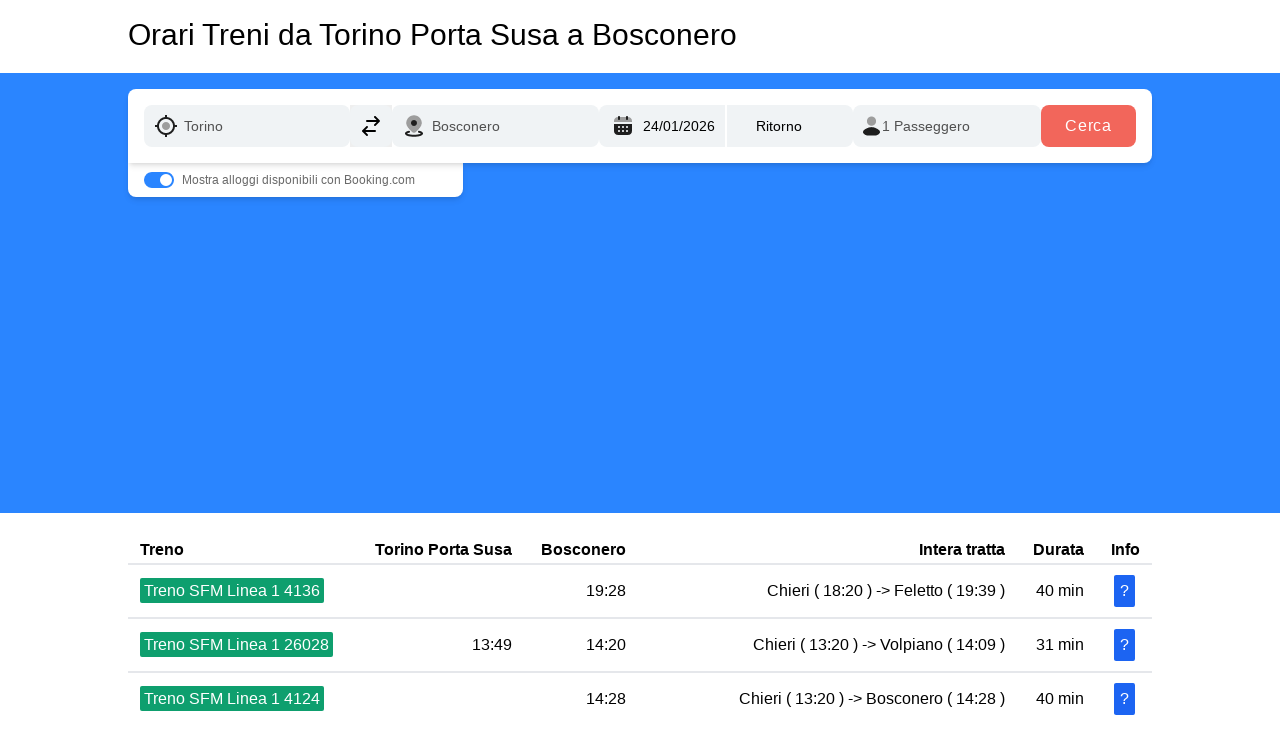

--- FILE ---
content_type: text/html
request_url: https://www.orario-treni.it/orari-treni/torino-porta-susa/bosconero
body_size: 17219
content:
<!DOCTYPE html>
<html lang="it" class="scroll-smooth">
<head>
    <title>Orari Treni da Torino Porta Susa a Bosconero</title>


    <meta charset="utf-8">
    <meta name="version">
    <meta name="group" content="Route">
    <meta name="branch">
    <meta name="description" content="Scopri gli orari dei treni tra le stazioni di Torino Porta Susa e Bosconero">
    <meta name="viewport" content="width=device-width, initial-scale=1, maximum-scale=1, interactive-widget=resizes-content">
    <meta http-equiv="Content-Type" content="text/html; charset=utf-8">
    <meta http-equiv="X-UA-Compatible" content="IE=edge">


    
    <script id="google-analytics">
      window.dataLayer = window.dataLayer || [];
      function gtag() { dataLayer.push(arguments); }
      gtag( "js", new Date());
      gtag( "config", "UA-37274573-10");
    </script>
    <script defer data-domain="orario-treni.it" src="https://plausible.virail.app/js/script.js"></script>
    <script src="/kbs/kbs.js" data-server-url="/kbs/collect"></script>
    <script async src="https://pagead2.googlesyndication.com/pagead/js/adsbygoogle.js?client=ca-pub-4424902467470958" crossorigin="anonymous"></script>
<link rel="stylesheet" href="/_astro/_all_.BLMp5EYn.css">
<link rel="stylesheet" href="/_astro/_all_.Gbgr0c5T.css">
<link rel="stylesheet" href="/_astro/components.UAvIT81W.css"><script type="module" src="/_astro/hoisted.C74MxfG5.js"></script></head>

<body class="font-sans">

  

    <section class="container mx-auto max-w-5xl">
        <h1 class="text-3xl font-bold mb-4 pt-3 font-normal">
            <a href="/">Orari Treni da Torino Porta Susa a Bosconero</a>
        </h1>
    </section>


    <section class="bg-royal-blue-500">
      <div class="container mx-auto max-w-5xl py-4">
        <script type="text/javascript">
    window.virail = Object.assign(window.virail || {}, {
        locale: 'it',
        currency: 'undefined',
        tld: 'it',
            endpoints: {
                autocompleteApiUrl: "https://autocomplete.virail.app/api/v1/search?q={{ input }}&locale_code=it&lat=0&lng=0&sort=city_population:desc",
                bookingSearchUrl: "https://www.virail.it/click/booking",
            },
        breakpoints: '[object Object]',
        momentjs: (function () {
  var it = {
    months:
      "gennaio_febbraio_marzo_aprile_maggio_giugno_luglio_agosto_settembre_ottobre_novembre_dicembre".split(
        "_"
      ),
    monthsShort: "gen_feb_mar_apr_mag_giu_lug_ago_set_ott_nov_dic".split("_"),
    weekdays: "domenica_lunedì_martedì_mercoledì_giovedì_venerdì_sabato".split(
      "_"
    ),
    weekdaysShort: "dom_lun_mar_mer_gio_ven_sab".split("_"),
    weekdaysMin: "do_lu_ma_me_gi_ve_sa".split("_"),
    longDateFormat: {
        LD: 'dddd, D MMM',
      LT: "HH:mm",
      LTS: "HH:mm:ss",
      L: "DD/MM/YYYY",
      LL: "D MMMM YYYY",
      LLL: "D MMMM YYYY HH:mm",
      LLLL: "dddd D MMMM YYYY HH:mm",
    },
    calendar: {
      sameDay: function () {
        return (
          "[Oggi a" +
          (this.hours() > 1 ? "lle " : this.hours() === 0 ? " " : "ll'") +
          "]LT"
        );
      },
      nextDay: function () {
        return (
          "[Domani a" +
          (this.hours() > 1 ? "lle " : this.hours() === 0 ? " " : "ll'") +
          "]LT"
        );
      },
      nextWeek: function () {
        return (
          "dddd [a" +
          (this.hours() > 1 ? "lle " : this.hours() === 0 ? " " : "ll'") +
          "]LT"
        );
      },
      lastDay: function () {
        return (
          "[Ieri a" +
          (this.hours() > 1 ? "lle " : this.hours() === 0 ? " " : "ll'") +
          "]LT"
        );
      },
      lastWeek: function () {
        switch (this.day()) {
          case 0:
            return (
              "[La scorsa] dddd [a" +
              (this.hours() > 1 ? "lle " : this.hours() === 0 ? " " : "ll'") +
              "]LT"
            );
          default:
            return (
              "[Lo scorso] dddd [a" +
              (this.hours() > 1 ? "lle " : this.hours() === 0 ? " " : "ll'") +
              "]LT"
            );
        }
      },
      sameElse: "L",
    },
    relativeTime: {
      future: "tra %s",
      past: "%s fa",
      s: "alcuni secondi",
      ss: "%d secondi",
      m: "1min",
      mm: "%dmin",
      h: "1h",
      hh: "%dh",
      d: "1g",
      dd: "%dg",
      w: "una settimana",
      ww: "%d settimane",
      M: "un mese",
      MM: "%d mesi",
      y: "un anno",
      yy: "%d anni",
    },
    dayOfMonthOrdinalParse: /\d{1,2}º/,
    ordinal: "%dº",
    week: {
      dow: 1, // Monday is the first day of the week.
      doy: 4, // The week that contains Jan 4th is the first week of the year.
    },
  };

  return it;
})()
,
    })</script>


<script type="text/javascript">(function(){const i18n = {"search":{"passengersLabel":"Passeggeri","pagination":{"nextButton":"Next","previousButton":"Previous"},"sort":{"options":{"duration":"Durata","departureV2":"Partenza","price":"Prezzo","departure":"Partenza","durationV2":"Più veloce","co2V2":"Il più sostenibile","recommended":"Consigliato","arrival":"Arrivo","priceV2":"Più economico","recommendedV2":"Economico e veloce"},"label":"Ordina per"},"connections":{"outwardSelectionButton":"Seleziona andata","durationLabel":"Durata","labels":{"fastest":"Più veloce","from":"Da","best":"Migliore","cheapest":"Più economico"},"detailsLink":"Vedi dettagli","hideDetails":"Nascondi dettagli","stopAndWaitFor":"Fermati e aspetta {{difference}}","clickoutButton":"Vedi l'offerta","cancelRoundtripButton":"Modifica","changes":{"many":"{{ n }} cambi","direct":"diretto","one":"{{ n }} cambio"},"waitingTimeLabel":"Tempo di attesa","roundtripSelectionButton":"Seleziona ritorno","showDetails":"Vedi dettagli","noResults":"Nessun risultato","resultCountLabel":"{{ count }} risultati"},"dateReturnlabel":"Data ritorno","filters":{"tabs":{"all":"Tutti i mezzi","mixed":"Misti","car":"Carpooling","bus":"Autobus","plane":"Volo","rentalcar":"Noleggio","train":"Treno"},"titles":{"departures":"Fermate di Partenza","arrivals":"Fermate di Arrivo","departureTime":"Partenza","price":"Prezzo","changes":"Cambi","arrivalTime":"Arrivo","duration":"Durata","companies":"Aziende","facilities":"Servizi"},"intervals":{"afternoon":"Pomeriggio","night":"Notte","evening":"Sera","morning":"Mattina","earlyMorning":"Mattina presto"},"dateStrings":{"sameMonthDateInterval":"{{ first }}, {{ last }} {{ month }}","dateAndMonth":"D MMM","timeWithDate":"D MMM, LT","differentMonthDateInterval":"0xd773714ae48, {{ last }}"},"label":"Filtra","resetFiltersLabel":"Azzera filtri","noFilteredResultMessage":"Non ci sono risultati con questi filtri","applyButtonLabel":"Applicare filtri","mobile":{"title":"Tutti i filtri","resetBtn":"Ripristina"},"facilities":{"wifi":"Wifi","accessibility":"Accessibilità","bicycle":"Biciclette","food_and_drink":"Cibo e bevande","luggage":"Bagagli","power_sockets":"Prese di corrente","quiet_zone":"Area di silenzio","sleeper_couchette":"Cuccetta","air_con":"Aria condizionata"},"noResultMessage":"Non siamo riusciti a trovare quello che stai cercando. Affinare la ricerca con termini diversi potrebbe risolvere il problema. Facciamo un altro tentativo!"},"autocomplete":{"lastSearchResult":"Il tuo ultimo risultato di ricerca","allStations":"Tutte le stazioni","searchResults":"Risultati della ricerca","typeMore":"Digitare di più per ottenere risultati più rilevanti.","suggestionHeader":"Digita di più per ottenere risultati migliori"},"bestDealsLabel":"Mostra migliori offerte per","form":{"addReturn":"Ritorno","modes":{"oneWayLabel":"Solo andata","roundTripLabel":"Ritorno"},"cancelButton":"Cambia","searchAccomodationsBooking":"Mostra alloggi disponibili con Booking.com","departurePlaceLabel":"Partenza da","departureDateLabel":"Scegli quando","doneButton":"Fatto","arrivalPlaceLabel":"Arrivo a","passengers":{"label":"Passeggeri","one":"{{ n }} Passeggero","many":"{{ n }} Passeggeri"},"searchButton":"Cerca","arrivalDateLabel":"Data ritorno","submit":"Invia","remove":"Rimuovere","exploreButton":"Esplora","departurePlacePlaceholder":"Partire da...","destinationPlacePlaceholder":"Andando a...","sameDepartureDestination":"Partenza e destinazione non possono essere la stessa cosa","clearRecentSearches":"Rimuovi","recentSearches":"Ricerche recenti","nearest":"Più vicino","popularCities":"Città popolari","searchButtonMobile":"Cerca Biglietto"},"ads":{"premiumPlacement":{"trainline":{"buttonLabel":"Plusxxx","body":"Trouvez des billets de train pas chers pour Lyon","price":"A partir de","category":"Offre spéciale"},"sncf":{"bookNow":"Prenota ora","from":"A partire da","body":"<span>{{from}}</span> – <span>{{to}}</span> in treno con <span>OUI.sncf</span>"},"movacar":{"price":"Autovermietung für €1"},"labels":{"from":"A partire da"}}},"leisureLabel":"piacere","selectLabel":"Seleziona","passengerLabel":"Passeggero","selection":{"modes":{"outward":"Andata","roundtrip":"Ritorno"},"continueButton":"Continua","title":"Dettagli del viaggio","readBefore":"Leggere prima","redirectText":"Sarai reindirizzato al sito del nostro partner {{ redirectProvider }}."},"destinationLabel":"Arrivo a","pickUpLocationLabel":"Posto di raccolta","departureLabel":"Partenza da","roundTripLabel":"Ritorno","summary":{"redirect":{"landing":{"search":"Ti reindirizzeremo al sito di {{ provider }} sulla pagina di ricerca con i parametri precompilati. Troverai la stessa offerta li, per favore selezionala per cominciare l'acquisto.","default":"Ti reindirizzeremo al sito di {{ provider }} per cominiciare l'acquisto.","booking":"Ti reindirizzeremo alla pagina di acquisto dell'offerta selezionata del sito di {{ provider }}. Potrai effettuare direttamente l'acquisto."},"type":{"direct":"Prenoterai direttamente con {{ provider }} senza utilizzare altre piattaforme per prenotare.<br /><br />{{ landingText }}<br /><br />Mostriamo sempre il prezzo finale che inlcude una stima di tutte le tasse obbligatorie e ricarichi, così come li riceviamo dai nostri partner.<br /><br />A volte i prezzi vengono aggiornati: <b>Controlla con attenzione il prezzo finale</b> sul sito del partner così come tutti gli altri dettagli e le condizioni di viaggio (soprattutto se viaggi con bambini).","default":"Prenoterai con {{ provider }}. <br /><br />{{ landingText }}<br /><br />Mostriamo sempre il prezzo finale che inlcude una stima di tutte le tasse obbligatorie e ricarichi, così come li riceviamo dai nostri partner.<br /><br />A volte i prezzi vengono aggiornati: <b>Controlla con attenzione il prezzo finale</b> sul sito del partner così come tutti gli altri dettagli e le condizioni di viaggio (soprattutto se viaggi con bambini).","aggregator":"Prenoterai utilizzando il sito di {{ partner }} che è un partner ufficiale di {{ provider }}. Ti reindirizzeremo al sito di {{ partner1 }}.<br /><br />{{ landingText }}<br /><br />Mostriamo sempre il prezzo finale che inlcude una stima di tutte le tasse obbligatorie e ricarichi, così come li riceviamo dai nostri partner.<br /><br />A volte i prezzi vengono aggiornati: <b>Controlla con attenzione il prezzo finale</b> sul sito del partner così come tutti gli altri dettagli e le condizioni di viaggio (soprattutto se viaggi con bambini)."}}},"datetime":{"datepicker":{"dateFormat":"DD/MM/YYYY","lowPricesText":"Il prezzo è più basso del solito","vanillajsDateFormat":"dd/mm/yyyy"}},"onewayLabel":"Solo andata","bookingInfo":{"roomsFromPrice":"Camere da {{price}} con {{bookingLogo}}","findRoom":"Trova stanza","stayIn":"Resta a {{destination}}"},"pickUpDateLabel":"Data di ritiro","reasonLabel":"Oggetto","searchLabel":"Cerca","tripLabel":"Viaggio","dateLabel":"Data","businessLabel":"lavoro","bookingLabel":"Mostra alloggi disponibili con Booking.com","resultHeadText":{"outward":"Seleziona andata","return":"Seleziona ritorno"},"progress":{"label":"Confrontiamo più siti per assicurarti l'offerta migliore."},"rentalcars":{"heading":"Cerchi un'auto in {{ origin }}?"},"marketplace":{"showMoreDeals":"Mostra più offerte","showDealsWithCountPlural":"{{n}} offerte da","showDealsWithCountSingular":"{{n}} offerta","bookVia":"via {{ seller }}"},"summaryPage":{"redirectText":"Verrai reindirizzato a {{ redirectProvider }}."},"makeItRoundtrip":"Risparmia prenotando adesso il tuo viaggio di ritorno."},"footer":{"termsConditions":"Termini e condizioni","transportation":{"bus":"Autobus","plane":"Voli","train":"Treni","car":"Passaggi","rentalcar":"Noleggi auto"},"faq":"FAQ","career":"Career","markets":"Mercati","aboutVirail":"About Virail","security":"Sicurezza","virail":"Virail","imprint":"Note legali","aboutUs":"Chi siamo","privacy":"Normativa privacy","currencies":"Currencies","international":"Internazionale","virailInYourCountry":"Virail {{country}}"},"vam":{"receiveExclusiveDeals":"Desidero ricevere offerte esclusive e aggiornamenti sui prodotti inviati direttamente nella mia casella di posta","signIn":"Registrazione","signOut":"Disconnessione","signInLong":"Accedi o crea un account"}};

  window.virail = Object.assign(window.virail || {}, {
    i18n: Object.assign(window.virail?.i18n || {}, i18n)
  })
})();</script>

<div class="virail-container no-x-padding mx-auto" data-test-id="virail-main-search-form-wrapper">
    
<div class="hidden md:!overflow-y-auto overflow-y-hidden" data-astro-cid-cerpiv3p></div>
<form id="vsf-main" action="/search" class="p-0 shadow-md md:shadow-none bg-white md:!bg-transparent rounded-lg md:rounded-bl-none md:rounded-t-lg md:rounded-br-lg" data-astro-cid-cerpiv3p>
  <div class="flex flex-col lg:flex-row justify-between gap-y-2 lg:gap-y-0 gap-x-2 bg-white rounded-lg md:rounded-bl-none md:rounded-t-lg md:rounded-br-lg p-4 pb-0 md:pb-4 md:mr-auto relative md:shadow-md" data-astro-cid-cerpiv3p>
    <div class="relative flex-grow" data-astro-cid-cerpiv3p>
      <label class="flex flex-row w-full items-center relative">
  <span class="absolute inset-y-0 left-0 px-2.5 py-0 flex items-center pointer-events-none text-[#20203E]">
    <svg width="24" height="24" viewBox="0 0 24 24" fill="none" xmlns="http://www.w3.org/2000/svg">
          <mask id="mask0_1568_1148" style="mask-type:alpha;" maskUnits="userSpaceOnUse" x="0" y="0" width="24" height="24">
            <rect width="24" height="24" fill="#D9D9D9"></rect>
          </mask>
          <g mask="url(#mask0_1568_1148)">
            <path d="M12 16C13.1048 16 14.0476 15.6095 14.8286 14.8286C15.6095 14.0476 16 13.1048 16 12C16 10.8952 15.6095 9.95238 14.8286 9.17143C14.0476 8.39048 13.1048 8 12 8C10.8952 8 9.95238 8.39048 9.17143 9.17143C8.39048 9.95238 8 10.8952 8 12C8 13.1048 8.39048 14.0476 9.17143 14.8286C9.95238 15.6095 10.8952 16 12 16Z" fill="#9D9D9D"></path>
            <path d="M10.9998 22.9501V20.9501C8.91647 20.7167 7.12914 19.8544 5.6378 18.3631C4.1458 16.8711 3.28314 15.0834 3.0498 13H1.0498V11H3.0498C3.28314 8.91672 4.1458 7.12905 5.6378 5.63705C7.12914 4.14572 8.91647 3.28338 10.9998 3.05005V1.05005H12.9998V3.05005C15.0831 3.28338 16.8708 4.14572 18.3628 5.63705C19.8541 7.12905 20.7165 8.91672 20.9498 11H22.9498V13H20.9498C20.7165 15.0834 19.8541 16.8711 18.3628 18.3631C16.8708 19.8544 15.0831 20.7167 12.9998 20.9501V22.9501H10.9998ZM11.9998 19C13.9331 19 15.5831 18.3167 16.9498 16.95C18.3165 15.5834 18.9998 13.9334 18.9998 12C18.9998 10.0667 18.3165 8.41672 16.9498 7.05005C15.5831 5.68338 13.9331 5.00005 11.9998 5.00005C10.0665 5.00005 8.41647 5.68338 7.0498 7.05005C5.68314 8.41672 4.9998 10.0667 4.9998 12C4.9998 13.9334 5.68314 15.5834 7.0498 16.95C8.41647 18.3167 10.0665 19 11.9998 19Z" fill="#1E1E1E"></path>
          </g>
        </svg>
  </span>
  <input type="text" class="placeholder-gray-300 w-full border-none pl-10 focus:pl-0 focus:md:pl-10 bg-virail-gray-light-500 focus:bg-transparent focus:md:bg-virail-gray-light-500 rounded-lg text-sm outline-none text-virail-gray-600 py-2 px-3 md:leading-[26px] font-normal focus:ring-transparent border-transparentplaceholder-gray-400 focus:z-40 focus:md:z-auto focus:fixed focus:md:static top-6 left-14 focus:w-auto focus:md:w-full right-16 focus:pb-0 focus:md:pb-2" autocomplete="off" autocapitalize="off" autocorrect="off" data-lpignore="true" name="departureName" id="departureName" placeholder="Partire da..." aria-label="Partire da..." value="Torino">
  <style>astro-island,astro-slot,astro-static-slot{display:contents}</style><script>(()=>{var e=async t=>{await(await t())()};(self.Astro||(self.Astro={})).only=e;window.dispatchEvent(new Event("astro:only"));})();;(()=>{var A=Object.defineProperty;var g=(i,o,a)=>o in i?A(i,o,{enumerable:!0,configurable:!0,writable:!0,value:a}):i[o]=a;var d=(i,o,a)=>g(i,typeof o!="symbol"?o+"":o,a);{let i={0:t=>m(t),1:t=>a(t),2:t=>new RegExp(t),3:t=>new Date(t),4:t=>new Map(a(t)),5:t=>new Set(a(t)),6:t=>BigInt(t),7:t=>new URL(t),8:t=>new Uint8Array(t),9:t=>new Uint16Array(t),10:t=>new Uint32Array(t),11:t=>1/0*t},o=t=>{let[l,e]=t;return l in i?i[l](e):void 0},a=t=>t.map(o),m=t=>typeof t!="object"||t===null?t:Object.fromEntries(Object.entries(t).map(([l,e])=>[l,o(e)]));class y extends HTMLElement{constructor(){super(...arguments);d(this,"Component");d(this,"hydrator");d(this,"hydrate",async()=>{var b;if(!this.hydrator||!this.isConnected)return;let e=(b=this.parentElement)==null?void 0:b.closest("astro-island[ssr]");if(e){e.addEventListener("astro:hydrate",this.hydrate,{once:!0});return}let c=this.querySelectorAll("astro-slot"),n={},h=this.querySelectorAll("template[data-astro-template]");for(let r of h){let s=r.closest(this.tagName);s!=null&&s.isSameNode(this)&&(n[r.getAttribute("data-astro-template")||"default"]=r.innerHTML,r.remove())}for(let r of c){let s=r.closest(this.tagName);s!=null&&s.isSameNode(this)&&(n[r.getAttribute("name")||"default"]=r.innerHTML)}let p;try{p=this.hasAttribute("props")?m(JSON.parse(this.getAttribute("props"))):{}}catch(r){let s=this.getAttribute("component-url")||"<unknown>",v=this.getAttribute("component-export");throw v&&(s+=` (export ${v})`),console.error(`[hydrate] Error parsing props for component ${s}`,this.getAttribute("props"),r),r}let u;await this.hydrator(this)(this.Component,p,n,{client:this.getAttribute("client")}),this.removeAttribute("ssr"),this.dispatchEvent(new CustomEvent("astro:hydrate"))});d(this,"unmount",()=>{this.isConnected||this.dispatchEvent(new CustomEvent("astro:unmount"))})}disconnectedCallback(){document.removeEventListener("astro:after-swap",this.unmount),document.addEventListener("astro:after-swap",this.unmount,{once:!0})}connectedCallback(){if(!this.hasAttribute("await-children")||document.readyState==="interactive"||document.readyState==="complete")this.childrenConnectedCallback();else{let e=()=>{document.removeEventListener("DOMContentLoaded",e),c.disconnect(),this.childrenConnectedCallback()},c=new MutationObserver(()=>{var n;((n=this.lastChild)==null?void 0:n.nodeType)===Node.COMMENT_NODE&&this.lastChild.nodeValue==="astro:end"&&(this.lastChild.remove(),e())});c.observe(this,{childList:!0}),document.addEventListener("DOMContentLoaded",e)}}async childrenConnectedCallback(){let e=this.getAttribute("before-hydration-url");e&&await import(e),this.start()}async start(){let e=JSON.parse(this.getAttribute("opts")),c=this.getAttribute("client");if(Astro[c]===void 0){window.addEventListener(`astro:${c}`,()=>this.start(),{once:!0});return}try{await Astro[c](async()=>{let n=this.getAttribute("renderer-url"),[h,{default:p}]=await Promise.all([import(this.getAttribute("component-url")),n?import(n):()=>()=>{}]),u=this.getAttribute("component-export")||"default";if(!u.includes("."))this.Component=h[u];else{this.Component=h;for(let f of u.split("."))this.Component=this.Component[f]}return this.hydrator=p,this.hydrate},e,this)}catch(n){console.error(`[astro-island] Error hydrating ${this.getAttribute("component-url")}`,n)}}attributeChangedCallback(){this.hydrate()}}d(y,"observedAttributes",["props"]),customElements.get("astro-island")||customElements.define("astro-island",y)}})();</script><astro-island uid="Z2kWoPL" component-url="/_astro/components.81wvzwD8.js" component-export="VSFLocationAutocomplete" renderer-url="/_astro/client.BdpyqEDo.js" props="{&quot;inputId&quot;:[0,&quot;departureName&quot;],&quot;initialValue&quot;:[0,{&quot;k&quot;:[0,&quot;a.3165524&quot;],&quot;n&quot;:[0,&quot;Torino&quot;]}]}" ssr="" client="only" opts="{&quot;name&quot;:&quot;VSFLocationAutocomplete&quot;,&quot;value&quot;:&quot;preact&quot;}"></astro-island>
</label>
      <button id="destination-switcher-mobile" data-test-id="mobile-location-switcher" class="absolute right-0 top-0 group lg:hidden" type="button">
  <div class="flex items-center justify-center w-10 h-10">
    <svg data-test-id="icon-swap-location-mobile" width="16" height="20" viewBox="0 0 16 20" fill="none" xmlns="http://www.w3.org/2000/svg">
      <path d="M-2.18557e-07 5L5 -4.80825e-07L10 5L8.575 6.4L6 3.825L6 11L4 11L4 3.825L1.425 6.4L-2.18557e-07 5ZM6 15L7.425 13.6L10 16.175L10 9L12 9L12 16.175L14.575 13.6L16 15L11 20L6 15Z" fill="#20203E"></path>
    </svg>
  </div>
</button>
    </div>
    <div class="hidden lg:block" data-astro-cid-cerpiv3p>
      <button id="destination-switcher" data-test-id="location-switcher" type="button">
  <div class="flex h-12 w-10 items-center justify-center lg:shrink-0 lg:bg-virail-gray-light-500 lg:hover:bg-virail-green-500 lg:hover:text-white lg:rounded-lg lg:transition lg:duration-300 lg:w-[42px] lg:h-[42px]">
    <svg data-test-id="icon-swap-location-desktop" fill="none" viewBox="0 0 24 24" stroke="currentColor" class="h-6 w-6">
      <path stroke-linecap="round" stroke-linejoin="round" stroke-width="2" d="M8 7h12m0 0l-4-4m4 4l-4 4m0 6H4m0 0l4 4m-4-4l4-4"></path>
    </svg>
  </div>
</button>
    </div>
    <div class="relative flex-grow" data-astro-cid-cerpiv3p>
      <label class="flex flex-row w-full items-center relative">
  <span class="absolute inset-y-0 left-0 px-2.5 py-0 flex items-center pointer-events-none text-[#20203E]">
    <svg data-test-id="icon-destination" xmlns="http://www.w3.org/2000/svg" width="24" height="24" viewBox="0 0 24 24" fill="none">
          <path d="M7.97559 17.5306C8.09687 18.0694 7.7584 18.6045 7.2196 18.7258C6.35214 18.9211 5.71016 19.1549 5.31073 19.3834C5.23079 19.4291 5.16903 19.4694 5.12159 19.5035C5.13958 19.5165 5.15957 19.5304 5.18177 19.5451C5.46383 19.7324 5.93794 19.9398 6.61348 20.1295C7.95067 20.505 9.85544 20.7502 12 20.7502C14.1446 20.7502 16.0493 20.505 17.3865 20.1295C18.0621 19.9398 18.5362 19.7324 18.8182 19.5451C18.8404 19.5304 18.8604 19.5165 18.8784 19.5035C18.831 19.4694 18.7692 19.4291 18.6893 19.3834C18.2898 19.1549 17.6479 18.9211 16.7804 18.7258C16.2416 18.6045 15.9031 18.0694 16.0244 17.5306C16.1457 16.9918 16.6808 16.6533 17.2196 16.7746C18.1811 16.991 19.0391 17.2794 19.6824 17.6474C20.2542 17.9745 21 18.5672 21 19.5039C21 20.3297 20.4136 20.8866 19.9244 21.2114C19.3968 21.5616 18.6994 21.8382 17.9272 22.055C16.3689 22.4926 14.2737 22.7502 12 22.7502C9.72629 22.7502 7.63105 22.4926 6.07281 22.055C5.30063 21.8382 4.60317 21.5616 4.07559 21.2114C3.58644 20.8866 3 20.3297 3 19.5039C3 18.5672 3.74579 17.9745 4.31758 17.6474C4.96092 17.2794 5.81894 16.991 6.7804 16.7746C7.31921 16.6533 7.85431 16.9918 7.97559 17.5306Z" fill="#1E1E1E"></path>
          <path d="M4.84158 6.01574C6.05208 3.10493 8.94965 1.25 12.0005 1.25C15.0514 1.25 17.949 3.10493 19.1595 6.01574C20.285 8.72228 19.6745 11.034 18.4106 13.0032C17.367 14.6292 15.8394 16.0769 14.4806 17.3645C14.2401 17.5925 14.0044 17.8157 13.7781 18.0337C13.3008 18.4935 12.6633 18.75 12.0005 18.75C11.3377 18.75 10.7003 18.4935 10.223 18.0338L10.2214 18.0322C9.98199 17.8002 9.73237 17.5628 9.47688 17.3198C8.13245 16.0411 6.62554 14.6079 5.59274 13.0023C4.32729 11.035 3.71464 8.72562 4.84158 6.01574Z" fill="#9D9D9D"></path>
          <path d="M9 9C9 7.34315 10.3431 6 12 6C13.6569 6 15 7.34315 15 9C15 10.6569 13.6569 12 12 12C10.3431 12 9 10.6569 9 9Z" fill="#1E1E1E"></path>
        </svg>
  </span>
  <input type="text" class="placeholder-gray-300 w-full border-none pl-10 focus:pl-0 focus:md:pl-10 bg-virail-gray-light-500 focus:bg-transparent focus:md:bg-virail-gray-light-500 rounded-lg text-sm outline-none text-virail-gray-600 py-2 px-3 md:leading-[26px] font-normal focus:ring-transparent border-transparentplaceholder-gray-400 focus:z-40 focus:md:z-auto focus:fixed focus:md:static top-6 left-14 focus:w-auto focus:md:w-full right-16 focus:pb-0 focus:md:pb-2" autocomplete="off" autocapitalize="off" autocorrect="off" data-lpignore="true" name="arrivalName" id="arrivalName" placeholder="Andando a..." aria-label="Andando a..." value="Bosconero">
  <astro-island uid="ZRwomU" component-url="/_astro/components.81wvzwD8.js" component-export="VSFLocationAutocomplete" renderer-url="/_astro/client.BdpyqEDo.js" props="{&quot;inputId&quot;:[0,&quot;arrivalName&quot;],&quot;initialValue&quot;:[0,{&quot;k&quot;:[0,&quot;a.3181684&quot;],&quot;n&quot;:[0,&quot;Bosconero&quot;]}]}" ssr="" client="only" opts="{&quot;name&quot;:&quot;VSFLocationAutocomplete&quot;,&quot;value&quot;:&quot;preact&quot;}"></astro-island>
</label>
    </div>
    <div class="grid grid-cols-2 gap-0.5" data-astro-cid-cerpiv3p>
      <label class="relative flex items-center bg-virail-gray-light-500 w-full text-sm xs:text-base lg:text-sm lg:font-normal px-1 rounded-l-lg">
  <span class="absolute inset-y-0 left-0 flex items-center pointer-events-none px-3">
        <svg xmlns="http://www.w3.org/2000/svg" width="24" height="24" viewBox="0 0 24 24" fill="none">
          <path d="M7 3C4.7909 3 2.9999 4.791 3 7L3 8H21V7C21 4.791 19.2091 3 17 3C16.1646 3.00001 10.4434 3.00001 8 3C7.51869 3 7.16456 3 7 3Z" fill="#9D9D9D"></path>
          <path fill-rule="evenodd" clip-rule="evenodd" d="M7.99414 2C8.54643 2 8.99414 2.44738 8.99414 2.99926V4.99777C8.99414 5.54964 8.54643 5.99702 7.99414 5.99702C7.44186 5.99702 6.99414 5.54964 6.99414 4.99777V2.99926C6.99414 2.44738 7.44186 2 7.99414 2ZM15.9941 2C16.5464 2 16.9941 2.44738 16.9941 2.99926V4.99777C16.9941 5.54964 16.5464 5.99702 15.9941 5.99702C15.4419 5.99702 14.9941 5.54964 14.9941 4.99777V2.99926C14.9941 2.44738 15.4419 2 15.9941 2ZM3 17.003V10.0082H21V17.003C21.0001 19.2103 19.2091 21 17 21H7C4.7909 21 3 19.2103 3 17.003ZM9 13.006C9 12.4544 8.5523 12.0067 8 12.0067C7.4477 12.0067 7 12.4544 7 13.006C7 13.5575 7.4477 14.0052 8 14.0052C8.5523 14.0052 9 13.5575 9 13.006ZM13 13.006C13 12.4544 12.5523 12.0067 12 12.0067C11.4477 12.0067 11 12.4544 11 13.006C11 13.5575 11.4477 14.0052 12 14.0052C12.5523 14.0052 13 13.5575 13 13.006ZM17 13.006C17 12.4544 16.5523 12.0067 16 12.0067C15.4477 12.0067 15 12.4544 15 13.006C15 13.5575 15.4477 14.0052 16 14.0052C16.5523 14.0052 17 13.5575 17 13.006ZM9 17.003C9 16.4514 8.5523 16.0037 8 16.0037C7.4477 16.0037 7 16.4514 7 17.003C7 17.5546 7.4477 18.0022 8 18.0022C8.5523 18.0022 9 17.5546 9 17.003ZM13 17.003C13 16.4514 12.5523 16.0037 12 16.0037C11.4477 16.0037 11 16.4514 11 17.003C11 17.5546 11.4477 18.0022 12 18.0022C12.5523 18.0022 13 17.5546 13 17.003ZM17 17.003C17 16.4514 16.5523 16.0037 16 16.0037C15.4477 16.0037 15 16.4514 15 17.003C15 17.5546 15.4477 18.0022 16 18.0022C16.5523 18.0022 17 17.5546 17 17.003Z" fill="#1E1E1E"></path>
        </svg>
      </span>
  <input class="placeholder-black outline-none border-none bg-transparent focus:ring-0 text-sm lg:text-sm lg:font-normal xs:text-base lg:h-[42px] transition-colors duration-200 ease-in-out lg:leading-[26px] py-2 px-2 h-12 lg:w-32 w-full pl-10" type="text" id="departureDate" name="departureDate" readonly>
  
  <astro-island uid="JmJfr" component-url="/_astro/components.81wvzwD8.js" component-export="VSFCalendarPicker" renderer-url="/_astro/client.BdpyqEDo.js" props="{&quot;inputIdDate&quot;:[0,&quot;departureDate&quot;],&quot;departureLocationInputName&quot;:[0,&quot;departureName&quot;],&quot;arrivalLocationInputName&quot;:[0,&quot;arrivalName&quot;],&quot;clearButtonId&quot;:[0],&quot;defaultToday&quot;:[0,true]}" ssr="" client="only" opts="{&quot;name&quot;:&quot;VSFCalendarPicker&quot;,&quot;value&quot;:&quot;preact&quot;}"></astro-island>
</label>
      <label class="relative flex items-center bg-virail-gray-light-500 w-full text-sm xs:text-base lg:text-sm lg:font-normal px-1 rounded-r-lg">
  
  <input class="placeholder-black outline-none border-none bg-transparent focus:ring-0 text-sm lg:text-sm lg:font-normal xs:text-base lg:h-[42px] transition-colors duration-200 ease-in-out lg:leading-[26px] py-2 px-2 h-12 lg:w-32 w-full pr-10 text-center" type="text" id="returnDate" name="returnDate" readonly>
  <button class="absolute right-2 hidden" type="button" id="returnDate-clear">
        <svg xmlns="http://www.w3.org/2000/svg" width="20" height="20" viewBox="0 0 20 20" fill="none" class="text-virail-gray-500">
          <path d="M10 11.4L12.9 14.3C13.0833 14.4833 13.3167 14.575 13.6 14.575C13.8833 14.575 14.1167 14.4833 14.3 14.3C14.4833 14.1167 14.575 13.8833 14.575 13.6C14.575 13.3167 14.4833 13.0833 14.3 12.9L11.4 10L14.3 7.1C14.4833 6.91667 14.575 6.68333 14.575 6.4C14.575 6.11667 14.4833 5.88333 14.3 5.7C14.1167 5.51667 13.8833 5.425 13.6 5.425C13.3167 5.425 13.0833 5.51667 12.9 5.7L10 8.6L7.1 5.7C6.91667 5.51667 6.68333 5.425 6.4 5.425C6.11667 5.425 5.88333 5.51667 5.7 5.7C5.51667 5.88333 5.425 6.11667 5.425 6.4C5.425 6.68333 5.51667 6.91667 5.7 7.1L8.6 10L5.7 12.9C5.51667 13.0833 5.425 13.3167 5.425 13.6C5.425 13.8833 5.51667 14.1167 5.7 14.3C5.88333 14.4833 6.11667 14.575 6.4 14.575C6.68333 14.575 6.91667 14.4833 7.1 14.3L10 11.4ZM10 20C8.61667 20 7.31667 19.7375 6.1 19.2125C4.88333 18.6875 3.825 17.975 2.925 17.075C2.025 16.175 1.3125 15.1167 0.7875 13.9C0.2625 12.6833 0 11.3833 0 10C0 8.61667 0.2625 7.31667 0.7875 6.1C1.3125 4.88333 2.025 3.825 2.925 2.925C3.825 2.025 4.88333 1.3125 6.1 0.7875C7.31667 0.2625 8.61667 0 10 0C11.3833 0 12.6833 0.2625 13.9 0.7875C15.1167 1.3125 16.175 2.025 17.075 2.925C17.975 3.825 18.6875 4.88333 19.2125 6.1C19.7375 7.31667 20 8.61667 20 10C20 11.3833 19.7375 12.6833 19.2125 13.9C18.6875 15.1167 17.975 16.175 17.075 17.075C16.175 17.975 15.1167 18.6875 13.9 19.2125C12.6833 19.7375 11.3833 20 10 20ZM10 18C12.2333 18 14.125 17.225 15.675 15.675C17.225 14.125 18 12.2333 18 10C18 7.76667 17.225 5.875 15.675 4.325C14.125 2.775 12.2333 2 10 2C7.76667 2 5.875 2.775 4.325 4.325C2.775 5.875 2 7.76667 2 10C2 12.2333 2.775 14.125 4.325 15.675C5.875 17.225 7.76667 18 10 18Z" fill="#6B7280"></path>
        </svg>
      </button>
  <astro-island uid="1mfxtw" component-url="/_astro/components.81wvzwD8.js" component-export="VSFCalendarPicker" renderer-url="/_astro/client.BdpyqEDo.js" props="{&quot;inputIdDate&quot;:[0,&quot;returnDate&quot;],&quot;departureLocationInputName&quot;:[0,&quot;arrivalName&quot;],&quot;arrivalLocationInputName&quot;:[0,&quot;departureName&quot;],&quot;clearButtonId&quot;:[0,&quot;returnDate-clear&quot;],&quot;defaultToday&quot;:[0]}" ssr="" client="only" opts="{&quot;name&quot;:&quot;VSFCalendarPicker&quot;,&quot;value&quot;:&quot;preact&quot;}"></astro-island>
</label>
    </div>
    <div class="relative" data-astro-cid-cerpiv3p>
      <label class="relative w-full pl-2 gap-2 flex items-center justify-start border-none text-sm outline-none leading-[18.4px] transition-colors duration-200 ease-in-out xs:text-base md:text-sm md:leading-[26px] md:font-normal md:h-[42px] bg-virail-gray-light-500 rounded-lg">
  <svg xmlns="http://www.w3.org/2000/svg" width="24" height="24" viewBox="0 0 24 24" fill="none">
    <path d="M17.8063 14.8372C17.9226 14.9064 18.0663 14.9875 18.229 15.0793C18.9418 15.4814 20.0193 16.0893 20.7575 16.8118C21.2191 17.2637 21.6578 17.8592 21.7375 18.5888C21.8223 19.3646 21.4839 20.0927 20.8048 20.7396C19.6334 21.8556 18.2276 22.75 16.4093 22.75H7.59104C5.77274 22.75 4.36695 21.8556 3.1955 20.7396C2.51649 20.0927 2.17802 19.3646 2.26283 18.5888C2.34257 17.8592 2.78123 17.2637 3.2429 16.8118C3.98106 16.0893 5.05857 15.4814 5.77139 15.0793C5.93405 14.9876 6.07773 14.9064 6.19404 14.8372C9.74809 12.7209 14.2523 12.7209 17.8063 14.8372Z" fill="#1E1E1E"></path>
    <path d="M6.75 6.5C6.75 3.6005 9.1005 1.25 12 1.25C14.8995 1.25 17.25 3.6005 17.25 6.5C17.25 9.39949 14.8995 11.75 12 11.75C9.1005 11.75 6.75 9.39949 6.75 6.5Z" fill="#9D9D9D"></path>
  </svg>
  <input type="text" class="placeholder-gray-300 bg-transparent w-full border-none text-sm outline-none text-virail-gray-600 py-2 px-0 label font-normal leading-6 xl:font-medium transition-colors duration-200 ease-in-out focus:ring-transparent" name="passengers" id="passengers">
  <astro-island uid="1OHpdi" component-url="/_astro/components.81wvzwD8.js" component-export="VSFPassengersDialog" renderer-url="/_astro/client.BdpyqEDo.js" props="{&quot;inputId&quot;:[0,&quot;passengers&quot;]}" ssr="" client="only" opts="{&quot;name&quot;:&quot;VSFPassengersDialog&quot;,&quot;value&quot;:&quot;preact&quot;}"></astro-island>
</label>
    </div>
    <div data-astro-cid-cerpiv3p>
      <button type="submit" class="virail-cta-button w-full flex border-0 py-2 px-6 focus:outline-none rounded-lg text-base leading-[26px] tracking-wider font-medium items-center justify-center" data-astro-cid-cerpiv3p>
        <span id="vsf-submit-button-text" class="vir-wordbreak-keep-all" data-astro-cid-cerpiv3p>Cerca</span>
      </button>
    </div>
  </div>
  <div class="flex flex-row items-center bg-white px-2 md:pr-8 py-3 xl:py-2 rounded-b-lg md:shadow-md w-fit" data-astro-cid-cerpiv3p>
    <label class="flex items-center space-x-2 relative mr-2" data-astro-cid-cerpiv3p>
      <input id="vsf-accommodation-switch" name="searchAccommodations" type="checkbox" class="sr-only peer" aria-label="Resta con Booking.com" checked data-astro-cid-cerpiv3p>
      <span class="inline-flex items-center h-[24px] pr-[20px] md:pr-[16px] pl-[2px] md:h-[16px] bg-gray-200 rounded-full transition-all duration-300 peer-checked:bg-royal-blue-500 peer-checked:pr-[2px] peer-checked:pl-[20px] peer-checked:md:pl-[16px] peer-focus:shadow-outline" data-astro-cid-cerpiv3p>
        <span class="bg-white w-[20px] h-[20px] rounded-full transition duration-200 ease-in-out md:w-[12px] md:h-[12px]" data-astro-cid-cerpiv3p>
        </span>
      </span>
    </label>
    <span id="vsf-accommodation-text" class="text-sm md:text-xs text-virail-gray-500 pr-4" data-astro-cid-cerpiv3p>
        <span class="hidden md:block" data-astro-cid-cerpiv3p>Mostra alloggi disponibili con Booking.com</span>
        <span class="block md:hidden" data-astro-cid-cerpiv3p>Resta con Booking.com</span>
    </span>
  </div>

  
</form>
</div>
      </div>
    </section>


    <div class="container mx-auto max-w-5xl mt-6">

        <body>
    <div>
        <table class="w-full table-auto mx-auto">
            <thead>
                <tr class="border-b-2">
                    <th class="px-3 text-left">Treno</th>
                    <th class="px-3 text-right">Torino Porta Susa</th>
                    <th class="px-3 text-right">Bosconero</th>
                    <th class="px-3 text-right">Intera tratta</th>
                    <th class="px-3 text-right">Durata</th>
                    <th class="px-3 text-right">Info</th>
                </tr>
            </thead>
            <tbody>
                <div>
                                    <tr class="border-b-2 hover:bg-gray-100">
                                        <td class="px-3">
                                            <a href="/treno-sfm-linea-1/4136" class="bg-green-500 p-1 rounded-sm whitespace-nowrap" style="color:white !important;text-decoration:none !important">
                                                Treno SFM Linea 1 
                                                4136
                                            </a>
                                        </td>
                                        <td class="px-3 text-right">
                                            
                                        </td>
                                        <td class="px-3 text-right">
                                            19:28
                                        </td>
                                        <td class="px-3 text-right">
                                            Chieri (
                                            18:20
                                            ) -&gt; 
                                            Feletto (
                                            19:39
                                            )
                                        </td>
                                        <td class="px-3 text-right">
                                             40 min
                                        </td>
                                        <td class="px-1.5 py-2.5 flex align-center justify-center">
                                            <div class="bg-blue-600 text-white px-1.5 p-1 rounded-sm cursor-pointer" id="connection">
                                                ?
                                            </div>
                                        </td>
                                    </tr>
                                    <tr class="border-b-2 hover:bg-gray-100 hidden" id="row-0">
                                        <td colspan="6" class="px-3 py-2.5 text-sm">
                                            <div>
                                                        NON CIRCOLA NEI GIORNI FESTIVI
                                                        

                                                        
                                                    </div><div>
                                                        CIRCOLA DAL 9 GIU AL 3 AGO E DAL 2 SET AL 14 DIC
                                                        

                                                        
                                                    </div>
                                        </td>
                                    </tr>
                                </div><div>
                                    <tr class="border-b-2 hover:bg-gray-100">
                                        <td class="px-3">
                                            <a href="/treno-sfm-linea-1/26028" class="bg-green-500 p-1 rounded-sm whitespace-nowrap" style="color:white !important;text-decoration:none !important">
                                                Treno SFM Linea 1 
                                                26028
                                            </a>
                                        </td>
                                        <td class="px-3 text-right">
                                            13:49
                                        </td>
                                        <td class="px-3 text-right">
                                            14:20
                                        </td>
                                        <td class="px-3 text-right">
                                            Chieri (
                                            13:20
                                            ) -&gt; 
                                            Volpiano (
                                            14:09
                                            )
                                        </td>
                                        <td class="px-3 text-right">
                                             31 min
                                        </td>
                                        <td class="px-1.5 py-2.5 flex align-center justify-center">
                                            <div class="bg-blue-600 text-white px-1.5 p-1 rounded-sm cursor-pointer" id="connection">
                                                ?
                                            </div>
                                        </td>
                                    </tr>
                                    <tr class="border-b-2 hover:bg-gray-100 hidden" id="row-1">
                                        <td colspan="6" class="px-3 py-2.5 text-sm">
                                            <div>
                                                        NON CIRCOLA NEI GIORNI FESTIVI E SABATO
                                                        

                                                        
                                                    </div>
                                        </td>
                                    </tr>
                                </div><div>
                                    <tr class="border-b-2 hover:bg-gray-100">
                                        <td class="px-3">
                                            <a href="/treno-sfm-linea-1/4124" class="bg-green-500 p-1 rounded-sm whitespace-nowrap" style="color:white !important;text-decoration:none !important">
                                                Treno SFM Linea 1 
                                                4124
                                            </a>
                                        </td>
                                        <td class="px-3 text-right">
                                            
                                        </td>
                                        <td class="px-3 text-right">
                                            14:28
                                        </td>
                                        <td class="px-3 text-right">
                                            Chieri (
                                            13:20
                                            ) -&gt; 
                                            Bosconero (
                                            14:28
                                            )
                                        </td>
                                        <td class="px-3 text-right">
                                             40 min
                                        </td>
                                        <td class="px-1.5 py-2.5 flex align-center justify-center">
                                            <div class="bg-blue-600 text-white px-1.5 p-1 rounded-sm cursor-pointer" id="connection">
                                                ?
                                            </div>
                                        </td>
                                    </tr>
                                    <tr class="border-b-2 hover:bg-gray-100 hidden" id="row-2">
                                        <td colspan="6" class="px-3 py-2.5 text-sm">
                                            <div>
                                                        NON CIRCOLA NEI GIORNI FESTIVI E SABATO
                                                        

                                                        
                                                    </div><div>
                                                        CIRCOLA DAL 9 GIU AL 2 AGO E DAL 2 SET AL 14 DIC
                                                        

                                                        
                                                    </div>
                                        </td>
                                    </tr>
                                </div><div>
                                    <tr class="border-b-2 hover:bg-gray-100">
                                        <td class="px-3">
                                            <a href="/treno-sfm-linea-1/26036" class="bg-green-500 p-1 rounded-sm whitespace-nowrap" style="color:white !important;text-decoration:none !important">
                                                Treno SFM Linea 1 
                                                26036
                                            </a>
                                        </td>
                                        <td class="px-3 text-right">
                                            15:49
                                        </td>
                                        <td class="px-3 text-right">
                                            16:20
                                        </td>
                                        <td class="px-3 text-right">
                                            Chieri (
                                            15:20
                                            ) -&gt; 
                                            Volpiano (
                                            16:09
                                            )
                                        </td>
                                        <td class="px-3 text-right">
                                             31 min
                                        </td>
                                        <td class="px-1.5 py-2.5 flex align-center justify-center">
                                            <div class="bg-blue-600 text-white px-1.5 p-1 rounded-sm cursor-pointer" id="connection">
                                                ?
                                            </div>
                                        </td>
                                    </tr>
                                    <tr class="border-b-2 hover:bg-gray-100 hidden" id="row-3">
                                        <td colspan="6" class="px-3 py-2.5 text-sm">
                                            <div>
                                                        NON CIRCOLA NEI GIORNI FESTIVI
                                                        

                                                        
                                                    </div>
                                        </td>
                                    </tr>
                                </div><div>
                                    <tr class="border-b-2 hover:bg-gray-100">
                                        <td class="px-3">
                                            <a href="/treno-sfm-linea-1/4141" class="bg-green-500 p-1 rounded-sm whitespace-nowrap" style="color:white !important;text-decoration:none !important">
                                                Treno SFM Linea 1 
                                                4141
                                            </a>
                                        </td>
                                        <td class="px-3 text-right">
                                            19:49
                                        </td>
                                        <td class="px-3 text-right">
                                            20:28
                                        </td>
                                        <td class="px-3 text-right">
                                            Chieri (
                                            19:20
                                            ) -&gt; 
                                            RIVAROLO (
                                            20:43
                                            )
                                        </td>
                                        <td class="px-3 text-right">
                                             39 min
                                        </td>
                                        <td class="px-1.5 py-2.5 flex align-center justify-center">
                                            <div class="bg-blue-600 text-white px-1.5 p-1 rounded-sm cursor-pointer" id="connection">
                                                ?
                                            </div>
                                        </td>
                                    </tr>
                                    <tr class="border-b-2 hover:bg-gray-100 hidden" id="row-4">
                                        <td colspan="6" class="px-3 py-2.5 text-sm">
                                            <div>
                                                        NON CIRCOLA NEI GIORNI FESTIVI
                                                        

                                                        
                                                    </div>
                                        </td>
                                    </tr>
                                </div><div>
                                    <tr class="border-b-2 hover:bg-gray-100">
                                        <td class="px-3">
                                            <a href="/treno-sfm-linea-1/4113" class="bg-green-500 p-1 rounded-sm whitespace-nowrap" style="color:white !important;text-decoration:none !important">
                                                Treno SFM Linea 1 
                                                4113
                                            </a>
                                        </td>
                                        <td class="px-3 text-right">
                                            09:52
                                        </td>
                                        <td class="px-3 text-right">
                                            10:31
                                        </td>
                                        <td class="px-3 text-right">
                                            Chieri (
                                            09:20
                                            ) -&gt; 
                                            RIVAROLO (
                                            10:45
                                            )
                                        </td>
                                        <td class="px-3 text-right">
                                             39 min
                                        </td>
                                        <td class="px-1.5 py-2.5 flex align-center justify-center">
                                            <div class="bg-blue-600 text-white px-1.5 p-1 rounded-sm cursor-pointer" id="connection">
                                                ?
                                            </div>
                                        </td>
                                    </tr>
                                    <tr class="border-b-2 hover:bg-gray-100 hidden" id="row-5">
                                        <td colspan="6" class="px-3 py-2.5 text-sm">
                                            <div>
                                                        CIRCOLA DAL 9 GIU AL 2 AGO E DAL 2 SET AL 14 DIC
                                                        

                                                        
                                                    </div><div>
                                                        NON CIRCOLA NEI GIORNI FESTIVI E SABATO
                                                        

                                                        
                                                    </div>
                                        </td>
                                    </tr>
                                </div><div>
                                    <tr class="border-b-2 hover:bg-gray-100">
                                        <td class="px-3">
                                            <a href="/treno-sfm-linea-1/4078" class="bg-green-500 p-1 rounded-sm whitespace-nowrap" style="color:white !important;text-decoration:none !important">
                                                Treno SFM Linea 1 
                                                4078
                                            </a>
                                        </td>
                                        <td class="px-3 text-right">
                                            
                                        </td>
                                        <td class="px-3 text-right">
                                            17:28
                                        </td>
                                        <td class="px-3 text-right">
                                            Chieri (
                                            16:20
                                            ) -&gt; 
                                            Feletto (
                                            17:36
                                            )
                                        </td>
                                        <td class="px-3 text-right">
                                             40 min
                                        </td>
                                        <td class="px-1.5 py-2.5 flex align-center justify-center">
                                            <div class="bg-blue-600 text-white px-1.5 p-1 rounded-sm cursor-pointer" id="connection">
                                                ?
                                            </div>
                                        </td>
                                    </tr>
                                    <tr class="border-b-2 hover:bg-gray-100 hidden" id="row-6">
                                        <td colspan="6" class="px-3 py-2.5 text-sm">
                                            <div>
                                                        CIRCOLA NEI GIORNI FESTIVI
                                                        

                                                        
                                                    </div>
                                        </td>
                                    </tr>
                                </div><div>
                                    <tr class="border-b-2 hover:bg-gray-100">
                                        <td class="px-3">
                                            <a href="/treno-sfm-linea-1/4071" class="bg-green-500 p-1 rounded-sm whitespace-nowrap" style="color:white !important;text-decoration:none !important">
                                                Treno SFM Linea 1 
                                                4071
                                            </a>
                                        </td>
                                        <td class="px-3 text-right">
                                            14:49
                                        </td>
                                        <td class="px-3 text-right">
                                            15:28
                                        </td>
                                        <td class="px-3 text-right">
                                            Chieri (
                                            14:20
                                            ) -&gt; 
                                            RIVAROLO (
                                            15:43
                                            )
                                        </td>
                                        <td class="px-3 text-right">
                                             39 min
                                        </td>
                                        <td class="px-1.5 py-2.5 flex align-center justify-center">
                                            <div class="bg-blue-600 text-white px-1.5 p-1 rounded-sm cursor-pointer" id="connection">
                                                ?
                                            </div>
                                        </td>
                                    </tr>
                                    <tr class="border-b-2 hover:bg-gray-100 hidden" id="row-7">
                                        <td colspan="6" class="px-3 py-2.5 text-sm">
                                            <div>
                                                        CIRCOLA NEI GIORNI FESTIVI
                                                        

                                                        
                                                    </div>
                                        </td>
                                    </tr>
                                </div><div>
                                    <tr class="border-b-2 hover:bg-gray-100">
                                        <td class="px-3">
                                            <a href="/treno-sfm-linea-1/4079" class="bg-green-500 p-1 rounded-sm whitespace-nowrap" style="color:white !important;text-decoration:none !important">
                                                Treno SFM Linea 1 
                                                4079
                                            </a>
                                        </td>
                                        <td class="px-3 text-right">
                                            16:49
                                        </td>
                                        <td class="px-3 text-right">
                                            17:28
                                        </td>
                                        <td class="px-3 text-right">
                                            Chieri (
                                            16:20
                                            ) -&gt; 
                                            RIVAROLO (
                                            17:43
                                            )
                                        </td>
                                        <td class="px-3 text-right">
                                             39 min
                                        </td>
                                        <td class="px-1.5 py-2.5 flex align-center justify-center">
                                            <div class="bg-blue-600 text-white px-1.5 p-1 rounded-sm cursor-pointer" id="connection">
                                                ?
                                            </div>
                                        </td>
                                    </tr>
                                    <tr class="border-b-2 hover:bg-gray-100 hidden" id="row-8">
                                        <td colspan="6" class="px-3 py-2.5 text-sm">
                                            <div>
                                                        CIRCOLA NEI GIORNI FESTIVI
                                                        

                                                        
                                                    </div>
                                        </td>
                                    </tr>
                                </div><div>
                                    <tr class="border-b-2 hover:bg-gray-100">
                                        <td class="px-3">
                                            <a href="/treno-sfm-linea-1/26024" class="bg-green-500 p-1 rounded-sm whitespace-nowrap" style="color:white !important;text-decoration:none !important">
                                                Treno SFM Linea 1 
                                                26024
                                            </a>
                                        </td>
                                        <td class="px-3 text-right">
                                            12:49
                                        </td>
                                        <td class="px-3 text-right">
                                            13:20
                                        </td>
                                        <td class="px-3 text-right">
                                            Chieri (
                                            12:20
                                            ) -&gt; 
                                            Volpiano (
                                            13:09
                                            )
                                        </td>
                                        <td class="px-3 text-right">
                                             31 min
                                        </td>
                                        <td class="px-1.5 py-2.5 flex align-center justify-center">
                                            <div class="bg-blue-600 text-white px-1.5 p-1 rounded-sm cursor-pointer" id="connection">
                                                ?
                                            </div>
                                        </td>
                                    </tr>
                                    <tr class="border-b-2 hover:bg-gray-100 hidden" id="row-9">
                                        <td colspan="6" class="px-3 py-2.5 text-sm">
                                            <div>
                                                        NON CIRCOLA NEI GIORNI FESTIVI
                                                        

                                                        
                                                    </div>
                                        </td>
                                    </tr>
                                </div><div>
                                    <tr class="border-b-2 hover:bg-gray-100">
                                        <td class="px-3">
                                            <a href="/treno-sfm-linea-1/4192" class="bg-green-500 p-1 rounded-sm whitespace-nowrap" style="color:white !important;text-decoration:none !important">
                                                Treno SFM Linea 1 
                                                4192
                                            </a>
                                        </td>
                                        <td class="px-3 text-right">
                                            
                                        </td>
                                        <td class="px-3 text-right">
                                            14:28
                                        </td>
                                        <td class="px-3 text-right">
                                            Chieri (
                                            13:20
                                            ) -&gt; 
                                            Feletto (
                                            14:39
                                            )
                                        </td>
                                        <td class="px-3 text-right">
                                             40 min
                                        </td>
                                        <td class="px-1.5 py-2.5 flex align-center justify-center">
                                            <div class="bg-blue-600 text-white px-1.5 p-1 rounded-sm cursor-pointer" id="connection">
                                                ?
                                            </div>
                                        </td>
                                    </tr>
                                    <tr class="border-b-2 hover:bg-gray-100 hidden" id="row-10">
                                        <td colspan="6" class="px-3 py-2.5 text-sm">
                                            <div>
                                                        CIRCOLA SABATO DAL 9 GIU AL 3 AGO, OGNI GIORNO DAL 5 AGO AL 31 AGO, SABATO DAL 7 SET AL 14 DIC
                                                        

                                                        
                                                    </div><div>
                                                        NON CIRCOLA NEI GIORNI FESTIVI
                                                        

                                                        
                                                    </div>
                                        </td>
                                    </tr>
                                </div><div>
                                    <tr class="border-b-2 hover:bg-gray-100">
                                        <td class="px-3">
                                            <a href="/treno-sfm-linea-1/4143" class="bg-green-500 p-1 rounded-sm whitespace-nowrap" style="color:white !important;text-decoration:none !important">
                                                Treno SFM Linea 1 
                                                4143
                                            </a>
                                        </td>
                                        <td class="px-3 text-right">
                                            20:19
                                        </td>
                                        <td class="px-3 text-right">
                                            20:58
                                        </td>
                                        <td class="px-3 text-right">
                                            Chieri (
                                            19:50
                                            ) -&gt; 
                                            RIVAROLO (
                                            21:13
                                            )
                                        </td>
                                        <td class="px-3 text-right">
                                             39 min
                                        </td>
                                        <td class="px-1.5 py-2.5 flex align-center justify-center">
                                            <div class="bg-blue-600 text-white px-1.5 p-1 rounded-sm cursor-pointer" id="connection">
                                                ?
                                            </div>
                                        </td>
                                    </tr>
                                    <tr class="border-b-2 hover:bg-gray-100 hidden" id="row-11">
                                        <td colspan="6" class="px-3 py-2.5 text-sm">
                                            <div>
                                                        NON CIRCOLA NEI GIORNI FESTIVI E SABATO
                                                        

                                                        
                                                    </div><div>
                                                        CIRCOLA DAL 9 GIU AL 3 AGO E DAL 1 SET AL 14 DIC
                                                        

                                                        
                                                    </div>
                                        </td>
                                    </tr>
                                </div><div>
                                    <tr class="border-b-2 hover:bg-gray-100">
                                        <td class="px-3">
                                            <a href="/treno-sfm-linea-1/4129" class="bg-green-500 p-1 rounded-sm whitespace-nowrap" style="color:white !important;text-decoration:none !important">
                                                Treno SFM Linea 1 
                                                4129
                                            </a>
                                        </td>
                                        <td class="px-3 text-right">
                                            15:49
                                        </td>
                                        <td class="px-3 text-right">
                                            16:28
                                        </td>
                                        <td class="px-3 text-right">
                                            Chieri (
                                            15:20
                                            ) -&gt; 
                                            RIVAROLO (
                                            16:43
                                            )
                                        </td>
                                        <td class="px-3 text-right">
                                             39 min
                                        </td>
                                        <td class="px-1.5 py-2.5 flex align-center justify-center">
                                            <div class="bg-blue-600 text-white px-1.5 p-1 rounded-sm cursor-pointer" id="connection">
                                                ?
                                            </div>
                                        </td>
                                    </tr>
                                    <tr class="border-b-2 hover:bg-gray-100 hidden" id="row-12">
                                        <td colspan="6" class="px-3 py-2.5 text-sm">
                                            <div>
                                                        CIRCOLA DAL 9 GIU AL 2 AGO E DAL 2 SET AL 14 DIC
                                                        

                                                        
                                                    </div><div>
                                                        NON CIRCOLA NEI GIORNI FESTIVI E SABATO
                                                        

                                                        
                                                    </div>
                                        </td>
                                    </tr>
                                </div><div>
                                    <tr class="border-b-2 hover:bg-gray-100">
                                        <td class="px-3">
                                            <a href="/treno-sfm-linea-1/26052" class="bg-green-500 p-1 rounded-sm whitespace-nowrap" style="color:white !important;text-decoration:none !important">
                                                Treno SFM Linea 1 
                                                26052
                                            </a>
                                        </td>
                                        <td class="px-3 text-right">
                                            19:49
                                        </td>
                                        <td class="px-3 text-right">
                                            20:20
                                        </td>
                                        <td class="px-3 text-right">
                                            Chieri (
                                            19:20
                                            ) -&gt; 
                                            Volpiano (
                                            20:09
                                            )
                                        </td>
                                        <td class="px-3 text-right">
                                             31 min
                                        </td>
                                        <td class="px-1.5 py-2.5 flex align-center justify-center">
                                            <div class="bg-blue-600 text-white px-1.5 p-1 rounded-sm cursor-pointer" id="connection">
                                                ?
                                            </div>
                                        </td>
                                    </tr>
                                    <tr class="border-b-2 hover:bg-gray-100 hidden" id="row-13">
                                        <td colspan="6" class="px-3 py-2.5 text-sm">
                                            <div>
                                                        NON CIRCOLA NEI GIORNI FESTIVI
                                                        

                                                        
                                                    </div>
                                        </td>
                                    </tr>
                                </div><div>
                                    <tr class="border-b-2 hover:bg-gray-100">
                                        <td class="px-3">
                                            <a href="/treno-sfm-linea-1/4128" class="bg-green-500 p-1 rounded-sm whitespace-nowrap" style="color:white !important;text-decoration:none !important">
                                                Treno SFM Linea 1 
                                                4128
                                            </a>
                                        </td>
                                        <td class="px-3 text-right">
                                            
                                        </td>
                                        <td class="px-3 text-right">
                                            16:28
                                        </td>
                                        <td class="px-3 text-right">
                                            Chieri (
                                            15:20
                                            ) -&gt; 
                                            RIVAROLO (
                                            16:43
                                            )
                                        </td>
                                        <td class="px-3 text-right">
                                             40 min
                                        </td>
                                        <td class="px-1.5 py-2.5 flex align-center justify-center">
                                            <div class="bg-blue-600 text-white px-1.5 p-1 rounded-sm cursor-pointer" id="connection">
                                                ?
                                            </div>
                                        </td>
                                    </tr>
                                    <tr class="border-b-2 hover:bg-gray-100 hidden" id="row-14">
                                        <td colspan="6" class="px-3 py-2.5 text-sm">
                                            <div>
                                                        NON CIRCOLA NEI GIORNI FESTIVI E SABATO
                                                        

                                                        
                                                    </div><div>
                                                        CIRCOLA DAL 9 GIU AL 2 AGO E DAL 2 SET AL 14 DIC
                                                        

                                                        
                                                    </div>
                                        </td>
                                    </tr>
                                </div><div>
                                    <tr class="border-b-2 hover:bg-gray-100">
                                        <td class="px-3">
                                            <a href="/treno-sfm-linea-1/4109" class="bg-green-500 p-1 rounded-sm whitespace-nowrap" style="color:white !important;text-decoration:none !important">
                                                Treno SFM Linea 1 
                                                4109
                                            </a>
                                        </td>
                                        <td class="px-3 text-right">
                                            09:19
                                        </td>
                                        <td class="px-3 text-right">
                                            09:58
                                        </td>
                                        <td class="px-3 text-right">
                                            Chieri (
                                            08:50
                                            ) -&gt; 
                                            RIVAROLO (
                                            10:15
                                            )
                                        </td>
                                        <td class="px-3 text-right">
                                             39 min
                                        </td>
                                        <td class="px-1.5 py-2.5 flex align-center justify-center">
                                            <div class="bg-blue-600 text-white px-1.5 p-1 rounded-sm cursor-pointer" id="connection">
                                                ?
                                            </div>
                                        </td>
                                    </tr>
                                    <tr class="border-b-2 hover:bg-gray-100 hidden" id="row-15">
                                        <td colspan="6" class="px-3 py-2.5 text-sm">
                                            <div>
                                                        NON CIRCOLA NEI GIORNI FESTIVI E SABATO
                                                        

                                                        
                                                    </div><div>
                                                        CIRCOLA DAL 9 GIU AL 3 AGO E DAL 1 SET AL 14 DIC
                                                        

                                                        
                                                    </div>
                                        </td>
                                    </tr>
                                </div><div>
                                    <tr class="border-b-2 hover:bg-gray-100">
                                        <td class="px-3">
                                            <a href="/treno-regionale/11231" class="bg-green-500 p-1 rounded-sm whitespace-nowrap" style="color:white !important;text-decoration:none !important">
                                                Treno Regionale 
                                                11231
                                            </a>
                                        </td>
                                        <td class="px-3 text-right">
                                            08:49
                                        </td>
                                        <td class="px-3 text-right">
                                            09:20
                                        </td>
                                        <td class="px-3 text-right">
                                            Chieri (
                                            08:20
                                            ) -&gt; 
                                            Volpiano (
                                            09:09
                                            )
                                        </td>
                                        <td class="px-3 text-right">
                                             31 min
                                        </td>
                                        <td class="px-1.5 py-2.5 flex align-center justify-center">
                                            <div class="bg-blue-600 text-white px-1.5 p-1 rounded-sm cursor-pointer" id="connection">
                                                ?
                                            </div>
                                        </td>
                                    </tr>
                                    <tr class="border-b-2 hover:bg-gray-100 hidden" id="row-16">
                                        <td colspan="6" class="px-3 py-2.5 text-sm">
                                            <div>
                                                        NON CIRCOLA NEI GIORNI FESTIVI
                                                        

                                                        
                                                    </div><div>
                                                        NON CIRCOLA NEI GIORNI FESTIVI E SABATO
                                                        

                                                        
                                                    </div>
                                        </td>
                                    </tr>
                                </div><div>
                                    <tr class="border-b-2 hover:bg-gray-100">
                                        <td class="px-3">
                                            <a href="/treno-sfm-linea-1/4134" class="bg-green-500 p-1 rounded-sm whitespace-nowrap" style="color:white !important;text-decoration:none !important">
                                                Treno SFM Linea 1 
                                                4134
                                            </a>
                                        </td>
                                        <td class="px-3 text-right">
                                            
                                        </td>
                                        <td class="px-3 text-right">
                                            18:58
                                        </td>
                                        <td class="px-3 text-right">
                                            Chieri (
                                            17:50
                                            ) -&gt; 
                                            Bosconero (
                                            18:58
                                            )
                                        </td>
                                        <td class="px-3 text-right">
                                             40 min
                                        </td>
                                        <td class="px-1.5 py-2.5 flex align-center justify-center">
                                            <div class="bg-blue-600 text-white px-1.5 p-1 rounded-sm cursor-pointer" id="connection">
                                                ?
                                            </div>
                                        </td>
                                    </tr>
                                    <tr class="border-b-2 hover:bg-gray-100 hidden" id="row-17">
                                        <td colspan="6" class="px-3 py-2.5 text-sm">
                                            <div>
                                                        CIRCOLA DAL 9 GIU AL 3 AGO E DAL 1 SET AL 14 DIC
                                                        

                                                        
                                                    </div><div>
                                                        NON CIRCOLA NEI GIORNI FESTIVI E SABATO
                                                        

                                                        
                                                    </div>
                                        </td>
                                    </tr>
                                </div><div>
                                    <tr class="border-b-2 hover:bg-gray-100">
                                        <td class="px-3">
                                            <a href="/treno-sfm-linea-1/4107" class="bg-green-500 p-1 rounded-sm whitespace-nowrap" style="color:white !important;text-decoration:none !important">
                                                Treno SFM Linea 1 
                                                4107
                                            </a>
                                        </td>
                                        <td class="px-3 text-right">
                                            08:49
                                        </td>
                                        <td class="px-3 text-right">
                                            09:28
                                        </td>
                                        <td class="px-3 text-right">
                                            Chieri (
                                            08:20
                                            ) -&gt; 
                                            RIVAROLO (
                                            09:45
                                            )
                                        </td>
                                        <td class="px-3 text-right">
                                             39 min
                                        </td>
                                        <td class="px-1.5 py-2.5 flex align-center justify-center">
                                            <div class="bg-blue-600 text-white px-1.5 p-1 rounded-sm cursor-pointer" id="connection">
                                                ?
                                            </div>
                                        </td>
                                    </tr>
                                    <tr class="border-b-2 hover:bg-gray-100 hidden" id="row-18">
                                        <td colspan="6" class="px-3 py-2.5 text-sm">
                                            <div>
                                                        NON CIRCOLA NEI GIORNI FESTIVI
                                                        

                                                        
                                                    </div>
                                        </td>
                                    </tr>
                                </div><div>
                                    <tr class="border-b-2 hover:bg-gray-100">
                                        <td class="px-3">
                                            <a href="/treno-sfm-linea-1/4077" class="bg-green-500 p-1 rounded-sm whitespace-nowrap" style="color:white !important;text-decoration:none !important">
                                                Treno SFM Linea 1 
                                                4077
                                            </a>
                                        </td>
                                        <td class="px-3 text-right">
                                            18:49
                                        </td>
                                        <td class="px-3 text-right">
                                            19:28
                                        </td>
                                        <td class="px-3 text-right">
                                            Chieri (
                                            18:20
                                            ) -&gt; 
                                            Feletto (
                                            19:36
                                            )
                                        </td>
                                        <td class="px-3 text-right">
                                             39 min
                                        </td>
                                        <td class="px-1.5 py-2.5 flex align-center justify-center">
                                            <div class="bg-blue-600 text-white px-1.5 p-1 rounded-sm cursor-pointer" id="connection">
                                                ?
                                            </div>
                                        </td>
                                    </tr>
                                    <tr class="border-b-2 hover:bg-gray-100 hidden" id="row-19">
                                        <td colspan="6" class="px-3 py-2.5 text-sm">
                                            <div>
                                                        CIRCOLA NEI GIORNI FESTIVI DAL 9 GIU AL 4 AGO, OGNI GIORNO DAL 5 AGO AL 31 AGO, NEI GIORNI FESTIVI DAL 1 SET AL 14 DIC
                                                        

                                                        
                                                    </div>
                                        </td>
                                    </tr>
                                </div><div>
                                    <tr class="border-b-2 hover:bg-gray-100">
                                        <td class="px-3">
                                            <a href="/treno-sfm-linea-1/4106" class="bg-green-500 p-1 rounded-sm whitespace-nowrap" style="color:white !important;text-decoration:none !important">
                                                Treno SFM Linea 1 
                                                4106
                                            </a>
                                        </td>
                                        <td class="px-3 text-right">
                                            
                                        </td>
                                        <td class="px-3 text-right">
                                            09:28
                                        </td>
                                        <td class="px-3 text-right">
                                            Chieri (
                                            08:20
                                            ) -&gt; 
                                            Volpiano (
                                            09:14
                                            )
                                        </td>
                                        <td class="px-3 text-right">
                                             40 min
                                        </td>
                                        <td class="px-1.5 py-2.5 flex align-center justify-center">
                                            <div class="bg-blue-600 text-white px-1.5 p-1 rounded-sm cursor-pointer" id="connection">
                                                ?
                                            </div>
                                        </td>
                                    </tr>
                                    <tr class="border-b-2 hover:bg-gray-100 hidden" id="row-20">
                                        <td colspan="6" class="px-3 py-2.5 text-sm">
                                            <div>
                                                        NON CIRCOLA NEI GIORNI FESTIVI
                                                        

                                                        
                                                    </div>
                                        </td>
                                    </tr>
                                </div><div>
                                    <tr class="border-b-2 hover:bg-gray-100">
                                        <td class="px-3">
                                            <a href="/treno-sfm-linea-1/26040" class="bg-green-500 p-1 rounded-sm whitespace-nowrap" style="color:white !important;text-decoration:none !important">
                                                Treno SFM Linea 1 
                                                26040
                                            </a>
                                        </td>
                                        <td class="px-3 text-right">
                                            16:49
                                        </td>
                                        <td class="px-3 text-right">
                                            17:20
                                        </td>
                                        <td class="px-3 text-right">
                                            Chieri (
                                            16:20
                                            ) -&gt; 
                                            Volpiano (
                                            17:09
                                            )
                                        </td>
                                        <td class="px-3 text-right">
                                             31 min
                                        </td>
                                        <td class="px-1.5 py-2.5 flex align-center justify-center">
                                            <div class="bg-blue-600 text-white px-1.5 p-1 rounded-sm cursor-pointer" id="connection">
                                                ?
                                            </div>
                                        </td>
                                    </tr>
                                    <tr class="border-b-2 hover:bg-gray-100 hidden" id="row-21">
                                        <td colspan="6" class="px-3 py-2.5 text-sm">
                                            <div>
                                                        NON CIRCOLA NEI GIORNI FESTIVI
                                                        

                                                        
                                                    </div>
                                        </td>
                                    </tr>
                                </div><div>
                                    <tr class="border-b-2 hover:bg-gray-100">
                                        <td class="px-3">
                                            <a href="/treno-regionale/4199" class="bg-green-500 p-1 rounded-sm whitespace-nowrap" style="color:white !important;text-decoration:none !important">
                                                Treno Regionale 
                                                4199
                                            </a>
                                        </td>
                                        <td class="px-3 text-right">
                                            17:19
                                        </td>
                                        <td class="px-3 text-right">
                                            17:58
                                        </td>
                                        <td class="px-3 text-right">
                                            Torino Lingotto (
                                            17:11
                                            ) -&gt; 
                                            Bosconero (
                                            17:58
                                            )
                                        </td>
                                        <td class="px-3 text-right">
                                             39 min
                                        </td>
                                        <td class="px-1.5 py-2.5 flex align-center justify-center">
                                            <div class="bg-blue-600 text-white px-1.5 p-1 rounded-sm cursor-pointer" id="connection">
                                                ?
                                            </div>
                                        </td>
                                    </tr>
                                    <tr class="border-b-2 hover:bg-gray-100 hidden" id="row-22">
                                        <td colspan="6" class="px-3 py-2.5 text-sm">
                                            <div>
                                                        CIRCOLA DAL 9 GIU AL 2 AGO E DAL 2 SET AL 14 DIC
                                                        

                                                        
                                                    </div><div>
                                                        NON CIRCOLA NEI GIORNI FESTIVI E SABATO
                                                        

                                                        
                                                    </div>
                                        </td>
                                    </tr>
                                </div><div>
                                    <tr class="border-b-2 hover:bg-gray-100">
                                        <td class="px-3">
                                            <a href="/treno-sfm-linea-1/26070" class="bg-green-500 p-1 rounded-sm whitespace-nowrap" style="color:white !important;text-decoration:none !important">
                                                Treno SFM Linea 1 
                                                26070
                                            </a>
                                        </td>
                                        <td class="px-3 text-right">
                                            10:49
                                        </td>
                                        <td class="px-3 text-right">
                                            11:20
                                        </td>
                                        <td class="px-3 text-right">
                                            Chieri (
                                            10:20
                                            ) -&gt; 
                                            Volpiano (
                                            11:09
                                            )
                                        </td>
                                        <td class="px-3 text-right">
                                             31 min
                                        </td>
                                        <td class="px-1.5 py-2.5 flex align-center justify-center">
                                            <div class="bg-blue-600 text-white px-1.5 p-1 rounded-sm cursor-pointer" id="connection">
                                                ?
                                            </div>
                                        </td>
                                    </tr>
                                    <tr class="border-b-2 hover:bg-gray-100 hidden" id="row-23">
                                        <td colspan="6" class="px-3 py-2.5 text-sm">
                                            <div>
                                                        CIRCOLA NEI GIORNI FESTIVI
                                                        

                                                        
                                                    </div>
                                        </td>
                                    </tr>
                                </div><div>
                                    <tr class="border-b-2 hover:bg-gray-100">
                                        <td class="px-3">
                                            <a href="/treno-sfm-linea-1/4195" class="bg-green-500 p-1 rounded-sm whitespace-nowrap" style="color:white !important;text-decoration:none !important">
                                                Treno SFM Linea 1 
                                                4195
                                            </a>
                                        </td>
                                        <td class="px-3 text-right">
                                            14:49
                                        </td>
                                        <td class="px-3 text-right">
                                            15:28
                                        </td>
                                        <td class="px-3 text-right">
                                            Chieri (
                                            14:20
                                            ) -&gt; 
                                            RIVAROLO (
                                            15:45
                                            )
                                        </td>
                                        <td class="px-3 text-right">
                                             39 min
                                        </td>
                                        <td class="px-1.5 py-2.5 flex align-center justify-center">
                                            <div class="bg-blue-600 text-white px-1.5 p-1 rounded-sm cursor-pointer" id="connection">
                                                ?
                                            </div>
                                        </td>
                                    </tr>
                                    <tr class="border-b-2 hover:bg-gray-100 hidden" id="row-24">
                                        <td colspan="6" class="px-3 py-2.5 text-sm">
                                            <div>
                                                        CIRCOLA SABATO DAL 9 GIU AL 3 AGO, OGNI GIORNO DAL 5 AGO AL 31 AGO, SABATO DAL 7 SET AL 14 DIC
                                                        

                                                        
                                                    </div><div>
                                                        NON CIRCOLA NEI GIORNI FESTIVI
                                                        

                                                        
                                                    </div>
                                        </td>
                                    </tr>
                                </div><div>
                                    <tr class="border-b-2 hover:bg-gray-100">
                                        <td class="px-3">
                                            <a href="/treno-sfm-linea-1/4064" class="bg-green-500 p-1 rounded-sm whitespace-nowrap" style="color:white !important;text-decoration:none !important">
                                                Treno SFM Linea 1 
                                                4064
                                            </a>
                                        </td>
                                        <td class="px-3 text-right">
                                            
                                        </td>
                                        <td class="px-3 text-right">
                                            10:28
                                        </td>
                                        <td class="px-3 text-right">
                                            Chieri (
                                            09:20
                                            ) -&gt; 
                                            Feletto (
                                            10:39
                                            )
                                        </td>
                                        <td class="px-3 text-right">
                                             40 min
                                        </td>
                                        <td class="px-1.5 py-2.5 flex align-center justify-center">
                                            <div class="bg-blue-600 text-white px-1.5 p-1 rounded-sm cursor-pointer" id="connection">
                                                ?
                                            </div>
                                        </td>
                                    </tr>
                                    <tr class="border-b-2 hover:bg-gray-100 hidden" id="row-25">
                                        <td colspan="6" class="px-3 py-2.5 text-sm">
                                            <div>
                                                        CIRCOLA SABATO DAL 9 GIU AL 3 AGO E DAL 7 SET AL 14 DIC
                                                        

                                                        
                                                    </div>
                                        </td>
                                    </tr>
                                </div><div>
                                    <tr class="border-b-2 hover:bg-gray-100">
                                        <td class="px-3">
                                            <a href="/treno-sfm-linea-1/26054" class="bg-green-500 p-1 rounded-sm whitespace-nowrap" style="color:white !important;text-decoration:none !important">
                                                Treno SFM Linea 1 
                                                26054
                                            </a>
                                        </td>
                                        <td class="px-3 text-right">
                                            20:19
                                        </td>
                                        <td class="px-3 text-right">
                                            20:50
                                        </td>
                                        <td class="px-3 text-right">
                                            Chieri (
                                            19:50
                                            ) -&gt; 
                                            Volpiano (
                                            20:39
                                            )
                                        </td>
                                        <td class="px-3 text-right">
                                             31 min
                                        </td>
                                        <td class="px-1.5 py-2.5 flex align-center justify-center">
                                            <div class="bg-blue-600 text-white px-1.5 p-1 rounded-sm cursor-pointer" id="connection">
                                                ?
                                            </div>
                                        </td>
                                    </tr>
                                    <tr class="border-b-2 hover:bg-gray-100 hidden" id="row-26">
                                        <td colspan="6" class="px-3 py-2.5 text-sm">
                                            <div>
                                                        NON CIRCOLA NEI GIORNI FESTIVI E SABATO
                                                        

                                                        
                                                    </div>
                                        </td>
                                    </tr>
                                </div><div>
                                    <tr class="border-b-2 hover:bg-gray-100">
                                        <td class="px-3">
                                            <a href="/treno-regionale/100060" class="bg-green-500 p-1 rounded-sm whitespace-nowrap" style="color:white !important;text-decoration:none !important">
                                                Treno Regionale 
                                                100060
                                            </a>
                                        </td>
                                        <td class="px-3 text-right">
                                            09:49
                                        </td>
                                        <td class="px-3 text-right">
                                            10:20
                                        </td>
                                        <td class="px-3 text-right">
                                            Chieri (
                                            09:20
                                            ) -&gt; 
                                            Volpiano (
                                            10:09
                                            )
                                        </td>
                                        <td class="px-3 text-right">
                                             31 min
                                        </td>
                                        <td class="px-1.5 py-2.5 flex align-center justify-center">
                                            <div class="bg-blue-600 text-white px-1.5 p-1 rounded-sm cursor-pointer" id="connection">
                                                ?
                                            </div>
                                        </td>
                                    </tr>
                                    <tr class="border-b-2 hover:bg-gray-100 hidden" id="row-27">
                                        <td colspan="6" class="px-3 py-2.5 text-sm">
                                            <div>
                                                        NON CIRCOLA NEI GIORNI FESTIVI
                                                        

                                                        
                                                    </div><div>
                                                        A MOIMACCO E BOTTENICCO ZI FERMA A RICHIESTA
                                                        

                                                        
                                                    </div><div>
                                                        CIRCOLA NEI GIORNI FESTIVI
                                                        

                                                        
                                                    </div>
                                        </td>
                                    </tr>
                                </div><div>
                                    <tr class="border-b-2 hover:bg-gray-100">
                                        <td class="px-3">
                                            <a href="/treno-sfm-linea-1/4101" class="bg-green-500 p-1 rounded-sm whitespace-nowrap" style="color:white !important;text-decoration:none !important">
                                                Treno SFM Linea 1 
                                                4101
                                            </a>
                                        </td>
                                        <td class="px-3 text-right">
                                            07:19
                                        </td>
                                        <td class="px-3 text-right">
                                            07:58
                                        </td>
                                        <td class="px-3 text-right">
                                            Chieri (
                                            06:50
                                            ) -&gt; 
                                            Feletto (
                                            08:09
                                            )
                                        </td>
                                        <td class="px-3 text-right">
                                             39 min
                                        </td>
                                        <td class="px-1.5 py-2.5 flex align-center justify-center">
                                            <div class="bg-blue-600 text-white px-1.5 p-1 rounded-sm cursor-pointer" id="connection">
                                                ?
                                            </div>
                                        </td>
                                    </tr>
                                    <tr class="border-b-2 hover:bg-gray-100 hidden" id="row-29">
                                        <td colspan="6" class="px-3 py-2.5 text-sm">
                                            <div>
                                                        CIRCOLA DAL 9 GIU AL 3 AGO E DAL 2 SET AL 14 DIC
                                                        

                                                        
                                                    </div><div>
                                                        NON CIRCOLA NEI GIORNI FESTIVI
                                                        

                                                        
                                                    </div>
                                        </td>
                                    </tr>
                                </div><div>
                                    <tr class="border-b-2 hover:bg-gray-100">
                                        <td class="px-3">
                                            <a href="/treno-sfm-linea-1/4140" class="bg-green-500 p-1 rounded-sm whitespace-nowrap" style="color:white !important;text-decoration:none !important">
                                                Treno SFM Linea 1 
                                                4140
                                            </a>
                                        </td>
                                        <td class="px-3 text-right">
                                            
                                        </td>
                                        <td class="px-3 text-right">
                                            20:28
                                        </td>
                                        <td class="px-3 text-right">
                                            Chieri (
                                            19:20
                                            ) -&gt; 
                                            Feletto (
                                            20:36
                                            )
                                        </td>
                                        <td class="px-3 text-right">
                                             40 min
                                        </td>
                                        <td class="px-1.5 py-2.5 flex align-center justify-center">
                                            <div class="bg-blue-600 text-white px-1.5 p-1 rounded-sm cursor-pointer" id="connection">
                                                ?
                                            </div>
                                        </td>
                                    </tr>
                                    <tr class="border-b-2 hover:bg-gray-100 hidden" id="row-30">
                                        <td colspan="6" class="px-3 py-2.5 text-sm">
                                            <div>
                                                        NON CIRCOLA NEI GIORNI FESTIVI
                                                        

                                                        
                                                    </div>
                                        </td>
                                    </tr>
                                </div><div>
                                    <tr class="border-b-2 hover:bg-gray-100">
                                        <td class="px-3">
                                            <a href="/treno-sfm-linea-1/4105" class="bg-green-500 p-1 rounded-sm whitespace-nowrap" style="color:white !important;text-decoration:none !important">
                                                Treno SFM Linea 1 
                                                4105
                                            </a>
                                        </td>
                                        <td class="px-3 text-right">
                                            08:19
                                        </td>
                                        <td class="px-3 text-right">
                                            08:58
                                        </td>
                                        <td class="px-3 text-right">
                                            Chieri (
                                            07:50
                                            ) -&gt; 
                                            RIVAROLO (
                                            09:13
                                            )
                                        </td>
                                        <td class="px-3 text-right">
                                             39 min
                                        </td>
                                        <td class="px-1.5 py-2.5 flex align-center justify-center">
                                            <div class="bg-blue-600 text-white px-1.5 p-1 rounded-sm cursor-pointer" id="connection">
                                                ?
                                            </div>
                                        </td>
                                    </tr>
                                    <tr class="border-b-2 hover:bg-gray-100 hidden" id="row-31">
                                        <td colspan="6" class="px-3 py-2.5 text-sm">
                                            <div>
                                                        CIRCOLA DAL 9 GIU AL 3 AGO E DAL 1 SET AL 14 DIC
                                                        

                                                        
                                                    </div><div>
                                                        NON CIRCOLA NEI GIORNI FESTIVI
                                                        

                                                        
                                                    </div>
                                        </td>
                                    </tr>
                                </div><div>
                                    <tr class="border-b-2 hover:bg-gray-100">
                                        <td class="px-3">
                                            <a href="/treno-sfm-linea-1/26043" class="bg-green-500 p-1 rounded-sm whitespace-nowrap" style="color:white !important;text-decoration:none !important">
                                                Treno SFM Linea 1 
                                                26043
                                            </a>
                                        </td>
                                        <td class="px-3 text-right">
                                            17:19
                                        </td>
                                        <td class="px-3 text-right">
                                            17:50
                                        </td>
                                        <td class="px-3 text-right">
                                            Torino Porta Susa (
                                            17:19
                                            ) -&gt; 
                                            Volpiano (
                                            17:39
                                            )
                                        </td>
                                        <td class="px-3 text-right">
                                             31 min
                                        </td>
                                        <td class="px-1.5 py-2.5 flex align-center justify-center">
                                            <div class="bg-blue-600 text-white px-1.5 p-1 rounded-sm cursor-pointer" id="connection">
                                                ?
                                            </div>
                                        </td>
                                    </tr>
                                    <tr class="border-b-2 hover:bg-gray-100 hidden" id="row-32">
                                        <td colspan="6" class="px-3 py-2.5 text-sm">
                                            <div>
                                                        NON CIRCOLA NEI GIORNI FESTIVI E SABATO
                                                        

                                                        
                                                    </div>
                                        </td>
                                    </tr>
                                </div><div>
                                    <tr class="border-b-2 hover:bg-gray-100">
                                        <td class="px-3">
                                            <a href="/treno-regionale/33010" class="bg-green-500 p-1 rounded-sm whitespace-nowrap" style="color:white !important;text-decoration:none !important">
                                                Treno Regionale 
                                                33010
                                            </a>
                                        </td>
                                        <td class="px-3 text-right">
                                            
                                        </td>
                                        <td class="px-3 text-right">
                                            17:28
                                        </td>
                                        <td class="px-3 text-right">
                                            Chieri (
                                            16:20
                                            ) -&gt; 
                                            Feletto (
                                            17:39
                                            )
                                        </td>
                                        <td class="px-3 text-right">
                                             40 min
                                        </td>
                                        <td class="px-1.5 py-2.5 flex align-center justify-center">
                                            <div class="bg-blue-600 text-white px-1.5 p-1 rounded-sm cursor-pointer" id="connection">
                                                ?
                                            </div>
                                        </td>
                                    </tr>
                                    <tr class="border-b-2 hover:bg-gray-100 hidden" id="row-33">
                                        <td colspan="6" class="px-3 py-2.5 text-sm">
                                            <div>
                                                        CIRCOLA DAL 5 AGO AL 30 AGO
                                                        

                                                        
                                                    </div><div>
                                                        NON CIRCOLA NEI GIORNI FESTIVI E SABATO
                                                        

                                                        
                                                    </div>
                                        </td>
                                    </tr>
                                </div><div>
                                    <tr class="border-b-2 hover:bg-gray-100">
                                        <td class="px-3">
                                            <a href="/treno-sfm-linea-1/4100" class="bg-green-500 p-1 rounded-sm whitespace-nowrap" style="color:white !important;text-decoration:none !important">
                                                Treno SFM Linea 1 
                                                4100
                                            </a>
                                        </td>
                                        <td class="px-3 text-right">
                                            
                                        </td>
                                        <td class="px-3 text-right">
                                            07:58
                                        </td>
                                        <td class="px-3 text-right">
                                            Chieri (
                                            06:50
                                            ) -&gt; 
                                            RIVAROLO (
                                            08:15
                                            )
                                        </td>
                                        <td class="px-3 text-right">
                                             40 min
                                        </td>
                                        <td class="px-1.5 py-2.5 flex align-center justify-center">
                                            <div class="bg-blue-600 text-white px-1.5 p-1 rounded-sm cursor-pointer" id="connection">
                                                ?
                                            </div>
                                        </td>
                                    </tr>
                                    <tr class="border-b-2 hover:bg-gray-100 hidden" id="row-34">
                                        <td colspan="6" class="px-3 py-2.5 text-sm">
                                            <div>
                                                        CIRCOLA DAL 9 GIU AL 3 AGO E DAL 2 SET AL 14 DIC
                                                        

                                                        
                                                    </div><div>
                                                        NON CIRCOLA NEI GIORNI FESTIVI
                                                        

                                                        
                                                    </div>
                                        </td>
                                    </tr>
                                </div><div>
                                    <tr class="border-b-2 hover:bg-gray-100">
                                        <td class="px-3">
                                            <a href="/treno-sfm-linea-1/26027" class="bg-green-500 p-1 rounded-sm whitespace-nowrap" style="color:white !important;text-decoration:none !important">
                                                Treno SFM Linea 1 
                                                26027
                                            </a>
                                        </td>
                                        <td class="px-3 text-right">
                                            13:19
                                        </td>
                                        <td class="px-3 text-right">
                                            13:50
                                        </td>
                                        <td class="px-3 text-right">
                                            Torino Lingotto (
                                            13:11
                                            ) -&gt; 
                                            Volpiano (
                                            13:39
                                            )
                                        </td>
                                        <td class="px-3 text-right">
                                             31 min
                                        </td>
                                        <td class="px-1.5 py-2.5 flex align-center justify-center">
                                            <div class="bg-blue-600 text-white px-1.5 p-1 rounded-sm cursor-pointer" id="connection">
                                                ?
                                            </div>
                                        </td>
                                    </tr>
                                    <tr class="border-b-2 hover:bg-gray-100 hidden" id="row-35">
                                        <td colspan="6" class="px-3 py-2.5 text-sm">
                                            <div>
                                                        NON CIRCOLA NEI GIORNI FESTIVI E SABATO
                                                        

                                                        
                                                    </div>
                                        </td>
                                    </tr>
                                </div><div>
                                    <tr class="border-b-2 hover:bg-gray-100">
                                        <td class="px-3">
                                            <a href="/treno-sfm-linea-1/4131" class="bg-green-500 p-1 rounded-sm whitespace-nowrap" style="color:white !important;text-decoration:none !important">
                                                Treno SFM Linea 1 
                                                4131
                                            </a>
                                        </td>
                                        <td class="px-3 text-right">
                                            16:49
                                        </td>
                                        <td class="px-3 text-right">
                                            17:28
                                        </td>
                                        <td class="px-3 text-right">
                                            Chieri (
                                            16:20
                                            ) -&gt; 
                                            Feletto (
                                            17:36
                                            )
                                        </td>
                                        <td class="px-3 text-right">
                                             39 min
                                        </td>
                                        <td class="px-1.5 py-2.5 flex align-center justify-center">
                                            <div class="bg-blue-600 text-white px-1.5 p-1 rounded-sm cursor-pointer" id="connection">
                                                ?
                                            </div>
                                        </td>
                                    </tr>
                                    <tr class="border-b-2 hover:bg-gray-100 hidden" id="row-36">
                                        <td colspan="6" class="px-3 py-2.5 text-sm">
                                            <div>
                                                        CIRCOLA DAL 9 GIU AL 2 AGO E DAL 2 SET AL 14 DIC
                                                        

                                                        
                                                    </div><div>
                                                        NON CIRCOLA NEI GIORNI FESTIVI E SABATO
                                                        

                                                        
                                                    </div>
                                        </td>
                                    </tr>
                                </div><div>
                                    <tr class="border-b-2 hover:bg-gray-100">
                                        <td class="px-3">
                                            <a href="/treno-sfm-linea-1/4193" class="bg-green-500 p-1 rounded-sm whitespace-nowrap" style="color:white !important;text-decoration:none !important">
                                                Treno SFM Linea 1 
                                                4193
                                            </a>
                                        </td>
                                        <td class="px-3 text-right">
                                            13:49
                                        </td>
                                        <td class="px-3 text-right">
                                            14:28
                                        </td>
                                        <td class="px-3 text-right">
                                            Chieri (
                                            13:20
                                            ) -&gt; 
                                            RIVAROLO (
                                            14:45
                                            )
                                        </td>
                                        <td class="px-3 text-right">
                                             39 min
                                        </td>
                                        <td class="px-1.5 py-2.5 flex align-center justify-center">
                                            <div class="bg-blue-600 text-white px-1.5 p-1 rounded-sm cursor-pointer" id="connection">
                                                ?
                                            </div>
                                        </td>
                                    </tr>
                                    <tr class="border-b-2 hover:bg-gray-100 hidden" id="row-37">
                                        <td colspan="6" class="px-3 py-2.5 text-sm">
                                            <div>
                                                        CIRCOLA SABATO DAL 9 GIU AL 3 AGO, OGNI GIORNO DAL 5 AGO AL 31 AGO, SABATO DAL 7 SET AL 14 DIC
                                                        

                                                        
                                                    </div><div>
                                                        NON CIRCOLA NEI GIORNI FESTIVI
                                                        

                                                        
                                                    </div>
                                        </td>
                                    </tr>
                                </div><div>
                                    <tr class="border-b-2 hover:bg-gray-100">
                                        <td class="px-3">
                                            <a href="/treno-sfm-linea-1/26002" class="bg-green-500 p-1 rounded-sm whitespace-nowrap" style="color:white !important;text-decoration:none !important">
                                                Treno SFM Linea 1 
                                                26002
                                            </a>
                                        </td>
                                        <td class="px-3 text-right">
                                            07:19
                                        </td>
                                        <td class="px-3 text-right">
                                            07:50
                                        </td>
                                        <td class="px-3 text-right">
                                            Chieri (
                                            06:50
                                            ) -&gt; 
                                            Volpiano (
                                            07:39
                                            )
                                        </td>
                                        <td class="px-3 text-right">
                                             31 min
                                        </td>
                                        <td class="px-1.5 py-2.5 flex align-center justify-center">
                                            <div class="bg-blue-600 text-white px-1.5 p-1 rounded-sm cursor-pointer" id="connection">
                                                ?
                                            </div>
                                        </td>
                                    </tr>
                                    <tr class="border-b-2 hover:bg-gray-100 hidden" id="row-38">
                                        <td colspan="6" class="px-3 py-2.5 text-sm">
                                            <div>
                                                        NON CIRCOLA NEI GIORNI FESTIVI
                                                        

                                                        
                                                    </div>
                                        </td>
                                    </tr>
                                </div><div>
                                    <tr class="border-b-2 hover:bg-gray-100">
                                        <td class="px-3">
                                            <a href="/treno-sfm-linea-1/26044" class="bg-green-500 p-1 rounded-sm whitespace-nowrap" style="color:white !important;text-decoration:none !important">
                                                Treno SFM Linea 1 
                                                26044
                                            </a>
                                        </td>
                                        <td class="px-3 text-right">
                                            17:49
                                        </td>
                                        <td class="px-3 text-right">
                                            18:20
                                        </td>
                                        <td class="px-3 text-right">
                                            Chieri (
                                            17:20
                                            ) -&gt; 
                                            Volpiano (
                                            18:09
                                            )
                                        </td>
                                        <td class="px-3 text-right">
                                             31 min
                                        </td>
                                        <td class="px-1.5 py-2.5 flex align-center justify-center">
                                            <div class="bg-blue-600 text-white px-1.5 p-1 rounded-sm cursor-pointer" id="connection">
                                                ?
                                            </div>
                                        </td>
                                    </tr>
                                    <tr class="border-b-2 hover:bg-gray-100 hidden" id="row-39">
                                        <td colspan="6" class="px-3 py-2.5 text-sm">
                                            <div>
                                                        NON CIRCOLA NEI GIORNI FESTIVI
                                                        

                                                        
                                                    </div>
                                        </td>
                                    </tr>
                                </div><div>
                                    <tr class="border-b-2 hover:bg-gray-100">
                                        <td class="px-3">
                                            <a href="/treno-sfm-linea-1/4063" class="bg-green-500 p-1 rounded-sm whitespace-nowrap" style="color:white !important;text-decoration:none !important">
                                                Treno SFM Linea 1 
                                                4063
                                            </a>
                                        </td>
                                        <td class="px-3 text-right">
                                            09:19
                                        </td>
                                        <td class="px-3 text-right">
                                            09:58
                                        </td>
                                        <td class="px-3 text-right">
                                            Chieri (
                                            08:50
                                            ) -&gt; 
                                            RIVAROLO (
                                            10:15
                                            )
                                        </td>
                                        <td class="px-3 text-right">
                                             39 min
                                        </td>
                                        <td class="px-1.5 py-2.5 flex align-center justify-center">
                                            <div class="bg-blue-600 text-white px-1.5 p-1 rounded-sm cursor-pointer" id="connection">
                                                ?
                                            </div>
                                        </td>
                                    </tr>
                                    <tr class="border-b-2 hover:bg-gray-100 hidden" id="row-40">
                                        <td colspan="6" class="px-3 py-2.5 text-sm">
                                            <div>
                                                        CIRCOLA SABATO DAL 9 GIU AL 3 AGO E DAL 7 SET AL 14 DIC
                                                        

                                                        
                                                    </div>
                                        </td>
                                    </tr>
                                </div><div>
                                    <tr class="border-b-2 hover:bg-gray-100">
                                        <td class="px-3">
                                            <a href="/treno-sfm-linea-1/26076" class="bg-green-500 p-1 rounded-sm whitespace-nowrap" style="color:white !important;text-decoration:none !important">
                                                Treno SFM Linea 1 
                                                26076
                                            </a>
                                        </td>
                                        <td class="px-3 text-right">
                                            12:49
                                        </td>
                                        <td class="px-3 text-right">
                                            13:20
                                        </td>
                                        <td class="px-3 text-right">
                                            Chieri (
                                            12:20
                                            ) -&gt; 
                                            Volpiano (
                                            13:09
                                            )
                                        </td>
                                        <td class="px-3 text-right">
                                             31 min
                                        </td>
                                        <td class="px-1.5 py-2.5 flex align-center justify-center">
                                            <div class="bg-blue-600 text-white px-1.5 p-1 rounded-sm cursor-pointer" id="connection">
                                                ?
                                            </div>
                                        </td>
                                    </tr>
                                    <tr class="border-b-2 hover:bg-gray-100 hidden" id="row-42">
                                        <td colspan="6" class="px-3 py-2.5 text-sm">
                                            <div>
                                                        CIRCOLA NEI GIORNI FESTIVI
                                                        

                                                        
                                                    </div>
                                        </td>
                                    </tr>
                                </div><div>
                                    <tr class="border-b-2 hover:bg-gray-100">
                                        <td class="px-3">
                                            <a href="/treno-sfm-linea-1/4142" class="bg-green-500 p-1 rounded-sm whitespace-nowrap" style="color:white !important;text-decoration:none !important">
                                                Treno SFM Linea 1 
                                                4142
                                            </a>
                                        </td>
                                        <td class="px-3 text-right">
                                            
                                        </td>
                                        <td class="px-3 text-right">
                                            20:58
                                        </td>
                                        <td class="px-3 text-right">
                                            Chieri (
                                            19:50
                                            ) -&gt; 
                                            Feletto (
                                            21:06
                                            )
                                        </td>
                                        <td class="px-3 text-right">
                                             40 min
                                        </td>
                                        <td class="px-1.5 py-2.5 flex align-center justify-center">
                                            <div class="bg-blue-600 text-white px-1.5 p-1 rounded-sm cursor-pointer" id="connection">
                                                ?
                                            </div>
                                        </td>
                                    </tr>
                                    <tr class="border-b-2 hover:bg-gray-100 hidden" id="row-43">
                                        <td colspan="6" class="px-3 py-2.5 text-sm">
                                            <div>
                                                        CIRCOLA DAL 9 GIU AL 3 AGO E DAL 1 SET AL 14 DIC
                                                        

                                                        
                                                    </div><div>
                                                        NON CIRCOLA NEI GIORNI FESTIVI E SABATO
                                                        

                                                        
                                                    </div>
                                        </td>
                                    </tr>
                                </div><div>
                                    <tr class="border-b-2 hover:bg-gray-100">
                                        <td class="px-3">
                                            <a href="/treno-sfm-linea-1/4121" class="bg-green-500 p-1 rounded-sm whitespace-nowrap" style="color:white !important;text-decoration:none !important">
                                                Treno SFM Linea 1 
                                                4121
                                            </a>
                                        </td>
                                        <td class="px-3 text-right">
                                            11:49
                                        </td>
                                        <td class="px-3 text-right">
                                            12:28
                                        </td>
                                        <td class="px-3 text-right">
                                            Chieri (
                                            11:20
                                            ) -&gt; 
                                            RIVAROLO (
                                            12:45
                                            )
                                        </td>
                                        <td class="px-3 text-right">
                                             39 min
                                        </td>
                                        <td class="px-1.5 py-2.5 flex align-center justify-center">
                                            <div class="bg-blue-600 text-white px-1.5 p-1 rounded-sm cursor-pointer" id="connection">
                                                ?
                                            </div>
                                        </td>
                                    </tr>
                                    <tr class="border-b-2 hover:bg-gray-100 hidden" id="row-44">
                                        <td colspan="6" class="px-3 py-2.5 text-sm">
                                            <div>
                                                        NON CIRCOLA NEI GIORNI FESTIVI
                                                        

                                                        
                                                    </div>
                                        </td>
                                    </tr>
                                </div><div>
                                    <tr class="border-b-2 hover:bg-gray-100">
                                        <td class="px-3">
                                            <a href="/treno-regionale/33009" class="bg-green-500 p-1 rounded-sm whitespace-nowrap" style="color:white !important;text-decoration:none !important">
                                                Treno Regionale 
                                                33009
                                            </a>
                                        </td>
                                        <td class="px-3 text-right">
                                            07:49
                                        </td>
                                        <td class="px-3 text-right">
                                            08:28
                                        </td>
                                        <td class="px-3 text-right">
                                            Chieri (
                                            07:20
                                            ) -&gt; 
                                            Feletto (
                                            08:39
                                            )
                                        </td>
                                        <td class="px-3 text-right">
                                             39 min
                                        </td>
                                        <td class="px-1.5 py-2.5 flex align-center justify-center">
                                            <div class="bg-blue-600 text-white px-1.5 p-1 rounded-sm cursor-pointer" id="connection">
                                                ?
                                            </div>
                                        </td>
                                    </tr>
                                    <tr class="border-b-2 hover:bg-gray-100 hidden" id="row-45">
                                        <td colspan="6" class="px-3 py-2.5 text-sm">
                                            <div>
                                                        CIRCOLA DAL 5 AGO AL 31 AGO
                                                        

                                                        
                                                    </div><div>
                                                        NON CIRCOLA NEI GIORNI FESTIVI
                                                        

                                                        
                                                    </div>
                                        </td>
                                    </tr>
                                </div><div>
                                    <tr class="border-b-2 hover:bg-gray-100">
                                        <td class="px-3">
                                            <a href="/treno-sfm-linea-1/26006" class="bg-green-500 p-1 rounded-sm whitespace-nowrap" style="color:white !important;text-decoration:none !important">
                                                Treno SFM Linea 1 
                                                26006
                                            </a>
                                        </td>
                                        <td class="px-3 text-right">
                                            08:19
                                        </td>
                                        <td class="px-3 text-right">
                                            08:50
                                        </td>
                                        <td class="px-3 text-right">
                                            Chieri (
                                            07:50
                                            ) -&gt; 
                                            Volpiano (
                                            08:39
                                            )
                                        </td>
                                        <td class="px-3 text-right">
                                             31 min
                                        </td>
                                        <td class="px-1.5 py-2.5 flex align-center justify-center">
                                            <div class="bg-blue-600 text-white px-1.5 p-1 rounded-sm cursor-pointer" id="connection">
                                                ?
                                            </div>
                                        </td>
                                    </tr>
                                    <tr class="border-b-2 hover:bg-gray-100 hidden" id="row-46">
                                        <td colspan="6" class="px-3 py-2.5 text-sm">
                                            <div>
                                                        NON CIRCOLA NEI GIORNI FESTIVI
                                                        

                                                        
                                                    </div>
                                        </td>
                                    </tr>
                                </div><div>
                                    <tr class="border-b-2 hover:bg-gray-100">
                                        <td class="px-3">
                                            <a href="/treno-sfm-linea-1/26010" class="bg-green-500 p-1 rounded-sm whitespace-nowrap" style="color:white !important;text-decoration:none !important">
                                                Treno SFM Linea 1 
                                                26010
                                            </a>
                                        </td>
                                        <td class="px-3 text-right">
                                            09:19
                                        </td>
                                        <td class="px-3 text-right">
                                            09:50
                                        </td>
                                        <td class="px-3 text-right">
                                            Chieri (
                                            08:50
                                            ) -&gt; 
                                            Volpiano (
                                            09:39
                                            )
                                        </td>
                                        <td class="px-3 text-right">
                                             31 min
                                        </td>
                                        <td class="px-1.5 py-2.5 flex align-center justify-center">
                                            <div class="bg-blue-600 text-white px-1.5 p-1 rounded-sm cursor-pointer" id="connection">
                                                ?
                                            </div>
                                        </td>
                                    </tr>
                                    <tr class="border-b-2 hover:bg-gray-100 hidden" id="row-47">
                                        <td colspan="6" class="px-3 py-2.5 text-sm">
                                            <div>
                                                        NON CIRCOLA NEI GIORNI FESTIVI
                                                        

                                                        
                                                    </div>
                                        </td>
                                    </tr>
                                </div><div>
                                    <tr class="border-b-2 hover:bg-gray-100">
                                        <td class="px-3">
                                            <a href="/treno-regionale/16272" class="bg-green-500 p-1 rounded-sm whitespace-nowrap" style="color:white !important;text-decoration:none !important">
                                                Treno Regionale 
                                                16272
                                            </a>
                                        </td>
                                        <td class="px-3 text-right">
                                            07:49
                                        </td>
                                        <td class="px-3 text-right">
                                            08:20
                                        </td>
                                        <td class="px-3 text-right">
                                            Chieri (
                                            07:20
                                            ) -&gt; 
                                            Feletto (
                                            08:27
                                            )
                                        </td>
                                        <td class="px-3 text-right">
                                             31 min
                                        </td>
                                        <td class="px-1.5 py-2.5 flex align-center justify-center">
                                            <div class="bg-blue-600 text-white px-1.5 p-1 rounded-sm cursor-pointer" id="connection">
                                                ?
                                            </div>
                                        </td>
                                    </tr>
                                    <tr class="border-b-2 hover:bg-gray-100 hidden" id="row-48">
                                        <td colspan="6" class="px-3 py-2.5 text-sm">
                                            <div>
                                                        NON CIRCOLA NEI GIORNI FESTIVI
                                                        

                                                        
                                                    </div><div>
                                                        CIRCOLA IL 12 DIC E IL 19 DIC, NEI GIORNI FESTIVI DAL 9 GEN AL 11 GIU
                                                        

                                                        
                                                    </div>
                                        </td>
                                    </tr>
                                </div><div>
                                    <tr class="border-b-2 hover:bg-gray-100">
                                        <td class="px-3">
                                            <a href="/treno-sfm-linea-1/4123" class="bg-green-500 p-1 rounded-sm whitespace-nowrap" style="color:white !important;text-decoration:none !important">
                                                Treno SFM Linea 1 
                                                4123
                                            </a>
                                        </td>
                                        <td class="px-3 text-right">
                                            12:49
                                        </td>
                                        <td class="px-3 text-right">
                                            13:28
                                        </td>
                                        <td class="px-3 text-right">
                                            Chieri (
                                            12:20
                                            ) -&gt; 
                                            RIVAROLO (
                                            13:45
                                            )
                                        </td>
                                        <td class="px-3 text-right">
                                             39 min
                                        </td>
                                        <td class="px-1.5 py-2.5 flex align-center justify-center">
                                            <div class="bg-blue-600 text-white px-1.5 p-1 rounded-sm cursor-pointer" id="connection">
                                                ?
                                            </div>
                                        </td>
                                    </tr>
                                    <tr class="border-b-2 hover:bg-gray-100 hidden" id="row-49">
                                        <td colspan="6" class="px-3 py-2.5 text-sm">
                                            <div>
                                                        NON CIRCOLA NEI GIORNI FESTIVI
                                                        

                                                        
                                                    </div>
                                        </td>
                                    </tr>
                                </div><div>
                                    <tr class="border-b-2 hover:bg-gray-100">
                                        <td class="px-3">
                                            <a href="/treno-sfm-linea-1/4108" class="bg-green-500 p-1 rounded-sm whitespace-nowrap" style="color:white !important;text-decoration:none !important">
                                                Treno SFM Linea 1 
                                                4108
                                            </a>
                                        </td>
                                        <td class="px-3 text-right">
                                            
                                        </td>
                                        <td class="px-3 text-right">
                                            09:58
                                        </td>
                                        <td class="px-3 text-right">
                                            Chieri (
                                            08:50
                                            ) -&gt; 
                                            RIVAROLO (
                                            10:15
                                            )
                                        </td>
                                        <td class="px-3 text-right">
                                             40 min
                                        </td>
                                        <td class="px-1.5 py-2.5 flex align-center justify-center">
                                            <div class="bg-blue-600 text-white px-1.5 p-1 rounded-sm cursor-pointer" id="connection">
                                                ?
                                            </div>
                                        </td>
                                    </tr>
                                    <tr class="border-b-2 hover:bg-gray-100 hidden" id="row-50">
                                        <td colspan="6" class="px-3 py-2.5 text-sm">
                                            <div>
                                                        NON CIRCOLA NEI GIORNI FESTIVI E SABATO
                                                        

                                                        
                                                    </div><div>
                                                        CIRCOLA DAL 9 GIU AL 3 AGO E DAL 1 SET AL 14 DIC
                                                        

                                                        
                                                    </div><div>
                                                        NON CIRCOLA NEI GIORNI FESTIVI
                                                        

                                                        
                                                    </div>
                                        </td>
                                    </tr>
                                </div><div>
                                    <tr class="border-b-2 hover:bg-gray-100">
                                        <td class="px-3">
                                            <a href="/treno-sfm-linea-1/26092" class="bg-green-500 p-1 rounded-sm whitespace-nowrap" style="color:white !important;text-decoration:none !important">
                                                Treno SFM Linea 1 
                                                26092
                                            </a>
                                        </td>
                                        <td class="px-3 text-right">
                                            16:49
                                        </td>
                                        <td class="px-3 text-right">
                                            17:20
                                        </td>
                                        <td class="px-3 text-right">
                                            Chieri (
                                            16:20
                                            ) -&gt; 
                                            Feletto (
                                            17:27
                                            )
                                        </td>
                                        <td class="px-3 text-right">
                                             31 min
                                        </td>
                                        <td class="px-1.5 py-2.5 flex align-center justify-center">
                                            <div class="bg-blue-600 text-white px-1.5 p-1 rounded-sm cursor-pointer" id="connection">
                                                ?
                                            </div>
                                        </td>
                                    </tr>
                                    <tr class="border-b-2 hover:bg-gray-100 hidden" id="row-51">
                                        <td colspan="6" class="px-3 py-2.5 text-sm">
                                            <div>
                                                        CIRCOLA NEI GIORNI FESTIVI
                                                        

                                                        
                                                    </div>
                                        </td>
                                    </tr>
                                </div><div>
                                    <tr class="border-b-2 hover:bg-gray-100">
                                        <td class="px-3">
                                            <a href="/treno-sfm-linea-1/4125" class="bg-green-500 p-1 rounded-sm whitespace-nowrap" style="color:white !important;text-decoration:none !important">
                                                Treno SFM Linea 1 
                                                4125
                                            </a>
                                        </td>
                                        <td class="px-3 text-right">
                                            13:49
                                        </td>
                                        <td class="px-3 text-right">
                                            14:28
                                        </td>
                                        <td class="px-3 text-right">
                                            Chieri (
                                            13:20
                                            ) -&gt; 
                                            RIVAROLO (
                                            14:43
                                            )
                                        </td>
                                        <td class="px-3 text-right">
                                             39 min
                                        </td>
                                        <td class="px-1.5 py-2.5 flex align-center justify-center">
                                            <div class="bg-blue-600 text-white px-1.5 p-1 rounded-sm cursor-pointer" id="connection">
                                                ?
                                            </div>
                                        </td>
                                    </tr>
                                    <tr class="border-b-2 hover:bg-gray-100 hidden" id="row-52">
                                        <td colspan="6" class="px-3 py-2.5 text-sm">
                                            <div>
                                                        CIRCOLA DAL 9 GIU AL 2 AGO E DAL 2 SET AL 14 DIC
                                                        

                                                        
                                                    </div><div>
                                                        NON CIRCOLA NEI GIORNI FESTIVI E SABATO
                                                        

                                                        
                                                    </div>
                                        </td>
                                    </tr>
                                </div><div>
                                    <tr class="border-b-2 hover:bg-gray-100">
                                        <td class="px-3">
                                            <a href="/treno-sfm-linea-1/4103" class="bg-green-500 p-1 rounded-sm whitespace-nowrap" style="color:white !important;text-decoration:none !important">
                                                Treno SFM Linea 1 
                                                4103
                                            </a>
                                        </td>
                                        <td class="px-3 text-right">
                                            07:49
                                        </td>
                                        <td class="px-3 text-right">
                                            08:28
                                        </td>
                                        <td class="px-3 text-right">
                                            Chieri (
                                            07:20
                                            ) -&gt; 
                                            Feletto (
                                            08:36
                                            )
                                        </td>
                                        <td class="px-3 text-right">
                                             39 min
                                        </td>
                                        <td class="px-1.5 py-2.5 flex align-center justify-center">
                                            <div class="bg-blue-600 text-white px-1.5 p-1 rounded-sm cursor-pointer" id="connection">
                                                ?
                                            </div>
                                        </td>
                                    </tr>
                                    <tr class="border-b-2 hover:bg-gray-100 hidden" id="row-53">
                                        <td colspan="6" class="px-3 py-2.5 text-sm">
                                            <div>
                                                        NON CIRCOLA NEI GIORNI FESTIVI
                                                        

                                                        
                                                    </div><div>
                                                        CIRCOLA DAL 9 GIU AL 3 AGO E DAL 2 SET AL 14 DIC
                                                        

                                                        
                                                    </div>
                                        </td>
                                    </tr>
                                </div><div>
                                    <tr class="border-b-2 hover:bg-gray-100">
                                        <td class="px-3">
                                            <a href="/treno-sfm-linea-1/4139" class="bg-green-500 p-1 rounded-sm whitespace-nowrap" style="color:white !important;text-decoration:none !important">
                                                Treno SFM Linea 1 
                                                4139
                                            </a>
                                        </td>
                                        <td class="px-3 text-right">
                                            19:19
                                        </td>
                                        <td class="px-3 text-right">
                                            19:58
                                        </td>
                                        <td class="px-3 text-right">
                                            Chieri (
                                            18:50
                                            ) -&gt; 
                                            RIVAROLO (
                                            20:13
                                            )
                                        </td>
                                        <td class="px-3 text-right">
                                             39 min
                                        </td>
                                        <td class="px-1.5 py-2.5 flex align-center justify-center">
                                            <div class="bg-blue-600 text-white px-1.5 p-1 rounded-sm cursor-pointer" id="connection">
                                                ?
                                            </div>
                                        </td>
                                    </tr>
                                    <tr class="border-b-2 hover:bg-gray-100 hidden" id="row-54">
                                        <td colspan="6" class="px-3 py-2.5 text-sm">
                                            <div>
                                                        NON CIRCOLA NEI GIORNI FESTIVI E SABATO
                                                        

                                                        
                                                    </div><div>
                                                        CIRCOLA DAL 9 GIU AL 3 AGO E DAL 1 SET AL 14 DIC
                                                        

                                                        
                                                    </div>
                                        </td>
                                    </tr>
                                </div><div>
                                    <tr class="border-b-2 hover:bg-gray-100">
                                        <td class="px-3">
                                            <a href="/treno-sfm-linea-1/4068" class="bg-green-500 p-1 rounded-sm whitespace-nowrap" style="color:white !important;text-decoration:none !important">
                                                Treno SFM Linea 1 
                                                4068
                                            </a>
                                        </td>
                                        <td class="px-3 text-right">
                                            
                                        </td>
                                        <td class="px-3 text-right">
                                            13:28
                                        </td>
                                        <td class="px-3 text-right">
                                            Chieri (
                                            12:20
                                            ) -&gt; 
                                            Feletto (
                                            13:36
                                            )
                                        </td>
                                        <td class="px-3 text-right">
                                             40 min
                                        </td>
                                        <td class="px-1.5 py-2.5 flex align-center justify-center">
                                            <div class="bg-blue-600 text-white px-1.5 p-1 rounded-sm cursor-pointer" id="connection">
                                                ?
                                            </div>
                                        </td>
                                    </tr>
                                    <tr class="border-b-2 hover:bg-gray-100 hidden" id="row-55">
                                        <td colspan="6" class="px-3 py-2.5 text-sm">
                                            <div>
                                                        CIRCOLA NEI GIORNI FESTIVI
                                                        

                                                        
                                                    </div>
                                        </td>
                                    </tr>
                                </div><div>
                                    <tr class="border-b-2 hover:bg-gray-100">
                                        <td class="px-3">
                                            <a href="/treno-sfm-linea-1/4137" class="bg-green-500 p-1 rounded-sm whitespace-nowrap" style="color:white !important;text-decoration:none !important">
                                                Treno SFM Linea 1 
                                                4137
                                            </a>
                                        </td>
                                        <td class="px-3 text-right">
                                            18:49
                                        </td>
                                        <td class="px-3 text-right">
                                            19:28
                                        </td>
                                        <td class="px-3 text-right">
                                            Chieri (
                                            18:20
                                            ) -&gt; 
                                            Feletto (
                                            19:39
                                            )
                                        </td>
                                        <td class="px-3 text-right">
                                             39 min
                                        </td>
                                        <td class="px-1.5 py-2.5 flex align-center justify-center">
                                            <div class="bg-blue-600 text-white px-1.5 p-1 rounded-sm cursor-pointer" id="connection">
                                                ?
                                            </div>
                                        </td>
                                    </tr>
                                    <tr class="border-b-2 hover:bg-gray-100 hidden" id="row-56">
                                        <td colspan="6" class="px-3 py-2.5 text-sm">
                                            <div>
                                                        CIRCOLA DAL 9 GIU AL 3 AGO E DAL 2 SET AL 14 DIC
                                                        

                                                        
                                                    </div><div>
                                                        NON CIRCOLA NEI GIORNI FESTIVI
                                                        

                                                        
                                                    </div>
                                        </td>
                                    </tr>
                                </div><div>
                                    <tr class="border-b-2 hover:bg-gray-100">
                                        <td class="px-3">
                                            <a href="/treno-sfm-linea-1/4075" class="bg-green-500 p-1 rounded-sm whitespace-nowrap" style="color:white !important;text-decoration:none !important">
                                                Treno SFM Linea 1 
                                                4075
                                            </a>
                                        </td>
                                        <td class="px-3 text-right">
                                            16:49
                                        </td>
                                        <td class="px-3 text-right">
                                            17:28
                                        </td>
                                        <td class="px-3 text-right">
                                            Chieri (
                                            16:20
                                            ) -&gt; 
                                            Feletto (
                                            17:39
                                            )
                                        </td>
                                        <td class="px-3 text-right">
                                             39 min
                                        </td>
                                        <td class="px-1.5 py-2.5 flex align-center justify-center">
                                            <div class="bg-blue-600 text-white px-1.5 p-1 rounded-sm cursor-pointer" id="connection">
                                                ?
                                            </div>
                                        </td>
                                    </tr>
                                    <tr class="border-b-2 hover:bg-gray-100 hidden" id="row-57">
                                        <td colspan="6" class="px-3 py-2.5 text-sm">
                                            <div>
                                                        CIRCOLA SABATO
                                                        

                                                        
                                                    </div>
                                        </td>
                                    </tr>
                                </div><div>
                                    <tr class="border-b-2 hover:bg-gray-100">
                                        <td class="px-3">
                                            <a href="/treno-sfm-linea-1/26078" class="bg-green-500 p-1 rounded-sm whitespace-nowrap" style="color:white !important;text-decoration:none !important">
                                                Treno SFM Linea 1 
                                                26078
                                            </a>
                                        </td>
                                        <td class="px-3 text-right">
                                            13:49
                                        </td>
                                        <td class="px-3 text-right">
                                            14:20
                                        </td>
                                        <td class="px-3 text-right">
                                            Chieri (
                                            13:20
                                            ) -&gt; 
                                            Volpiano (
                                            14:09
                                            )
                                        </td>
                                        <td class="px-3 text-right">
                                             31 min
                                        </td>
                                        <td class="px-1.5 py-2.5 flex align-center justify-center">
                                            <div class="bg-blue-600 text-white px-1.5 p-1 rounded-sm cursor-pointer" id="connection">
                                                ?
                                            </div>
                                        </td>
                                    </tr>
                                    <tr class="border-b-2 hover:bg-gray-100 hidden" id="row-58">
                                        <td colspan="6" class="px-3 py-2.5 text-sm">
                                            <div>
                                                        NON CIRCOLA NEI GIORNI FESTIVI
                                                        

                                                        
                                                    </div><div>
                                                        CIRCOLA SABATO
                                                        

                                                        
                                                    </div>
                                        </td>
                                    </tr>
                                </div><div>
                                    <tr class="border-b-2 hover:bg-gray-100">
                                        <td class="px-3">
                                            <a href="/treno-sfm-linea-1/4102" class="bg-green-500 p-1 rounded-sm whitespace-nowrap" style="color:white !important;text-decoration:none !important">
                                                Treno SFM Linea 1 
                                                4102
                                            </a>
                                        </td>
                                        <td class="px-3 text-right">
                                            
                                        </td>
                                        <td class="px-3 text-right">
                                            08:28
                                        </td>
                                        <td class="px-3 text-right">
                                            Chieri (
                                            07:20
                                            ) -&gt; 
                                            RIVAROLO (
                                            08:43
                                            )
                                        </td>
                                        <td class="px-3 text-right">
                                             40 min
                                        </td>
                                        <td class="px-1.5 py-2.5 flex align-center justify-center">
                                            <div class="bg-blue-600 text-white px-1.5 p-1 rounded-sm cursor-pointer" id="connection">
                                                ?
                                            </div>
                                        </td>
                                    </tr>
                                    <tr class="border-b-2 hover:bg-gray-100 hidden" id="row-59">
                                        <td colspan="6" class="px-3 py-2.5 text-sm">
                                            <div>
                                                        CIRCOLA DAL 9 GIU AL 3 AGO E DAL 2 SET AL 14 DIC
                                                        

                                                        
                                                    </div><div>
                                                        NON CIRCOLA NEI GIORNI FESTIVI
                                                        

                                                        
                                                    </div>
                                        </td>
                                    </tr>
                                </div><div>
                                    <tr class="border-b-2 hover:bg-gray-100">
                                        <td class="px-3">
                                            <a href="/treno-sfm-linea-1/26060" class="bg-green-500 p-1 rounded-sm whitespace-nowrap" style="color:white !important;text-decoration:none !important">
                                                Treno SFM Linea 1 
                                                26060
                                            </a>
                                        </td>
                                        <td class="px-3 text-right">
                                            08:49
                                        </td>
                                        <td class="px-3 text-right">
                                            09:20
                                        </td>
                                        <td class="px-3 text-right">
                                            Chieri (
                                            08:20
                                            ) -&gt; 
                                            Volpiano (
                                            09:09
                                            )
                                        </td>
                                        <td class="px-3 text-right">
                                             31 min
                                        </td>
                                        <td class="px-1.5 py-2.5 flex align-center justify-center">
                                            <div class="bg-blue-600 text-white px-1.5 p-1 rounded-sm cursor-pointer" id="connection">
                                                ?
                                            </div>
                                        </td>
                                    </tr>
                                    <tr class="border-b-2 hover:bg-gray-100 hidden" id="row-60">
                                        <td colspan="6" class="px-3 py-2.5 text-sm">
                                            <div>
                                                        CIRCOLA NEI GIORNI FESTIVI
                                                        

                                                        
                                                    </div>
                                        </td>
                                    </tr>
                                </div><div>
                                    <tr class="border-b-2 hover:bg-gray-100">
                                        <td class="px-3">
                                            <a href="/treno-sfm-linea-1/4119" class="bg-green-500 p-1 rounded-sm whitespace-nowrap" style="color:white !important;text-decoration:none !important">
                                                Treno SFM Linea 1 
                                                4119
                                            </a>
                                        </td>
                                        <td class="px-3 text-right">
                                            10:49
                                        </td>
                                        <td class="px-3 text-right">
                                            11:28
                                        </td>
                                        <td class="px-3 text-right">
                                            Chieri (
                                            10:20
                                            ) -&gt; 
                                            RIVAROLO (
                                            11:43
                                            )
                                        </td>
                                        <td class="px-3 text-right">
                                             39 min
                                        </td>
                                        <td class="px-1.5 py-2.5 flex align-center justify-center">
                                            <div class="bg-blue-600 text-white px-1.5 p-1 rounded-sm cursor-pointer" id="connection">
                                                ?
                                            </div>
                                        </td>
                                    </tr>
                                    <tr class="border-b-2 hover:bg-gray-100 hidden" id="row-61">
                                        <td colspan="6" class="px-3 py-2.5 text-sm">
                                            <div>
                                                        CIRCOLA NEI GIORNI FESTIVI
                                                        

                                                        
                                                    </div>
                                        </td>
                                    </tr>
                                </div><div>
                                    <tr class="border-b-2 hover:bg-gray-100">
                                        <td class="px-3">
                                            <a href="/treno-sfm-linea-1/26046" class="bg-green-500 p-1 rounded-sm whitespace-nowrap" style="color:white !important;text-decoration:none !important">
                                                Treno SFM Linea 1 
                                                26046
                                            </a>
                                        </td>
                                        <td class="px-3 text-right">
                                            18:19
                                        </td>
                                        <td class="px-3 text-right">
                                            18:50
                                        </td>
                                        <td class="px-3 text-right">
                                            Chieri (
                                            17:50
                                            ) -&gt; 
                                            Volpiano (
                                            18:39
                                            )
                                        </td>
                                        <td class="px-3 text-right">
                                             31 min
                                        </td>
                                        <td class="px-1.5 py-2.5 flex align-center justify-center">
                                            <div class="bg-blue-600 text-white px-1.5 p-1 rounded-sm cursor-pointer" id="connection">
                                                ?
                                            </div>
                                        </td>
                                    </tr>
                                    <tr class="border-b-2 hover:bg-gray-100 hidden" id="row-62">
                                        <td colspan="6" class="px-3 py-2.5 text-sm">
                                            <div>
                                                        NON CIRCOLA NEI GIORNI FESTIVI E SABATO
                                                        

                                                        
                                                    </div>
                                        </td>
                                    </tr>
                                </div><div>
                                    <tr class="border-b-2 hover:bg-gray-100">
                                        <td class="px-3">
                                            <a href="/treno-sfm-linea-1/4126" class="bg-green-500 p-1 rounded-sm whitespace-nowrap" style="color:white !important;text-decoration:none !important">
                                                Treno SFM Linea 1 
                                                4126
                                            </a>
                                        </td>
                                        <td class="px-3 text-right">
                                            
                                        </td>
                                        <td class="px-3 text-right">
                                            15:28
                                        </td>
                                        <td class="px-3 text-right">
                                            Chieri (
                                            14:20
                                            ) -&gt; 
                                            Bosconero (
                                            15:28
                                            )
                                        </td>
                                        <td class="px-3 text-right">
                                             40 min
                                        </td>
                                        <td class="px-1.5 py-2.5 flex align-center justify-center">
                                            <div class="bg-blue-600 text-white px-1.5 p-1 rounded-sm cursor-pointer" id="connection">
                                                ?
                                            </div>
                                        </td>
                                    </tr>
                                    <tr class="border-b-2 hover:bg-gray-100 hidden" id="row-63">
                                        <td colspan="6" class="px-3 py-2.5 text-sm">
                                            <div>
                                                        CIRCOLA DAL 9 GIU AL 2 AGO E DAL 2 SET AL 14 DIC
                                                        

                                                        
                                                    </div><div>
                                                        NON CIRCOLA NEI GIORNI FESTIVI E SABATO
                                                        

                                                        
                                                    </div>
                                        </td>
                                    </tr>
                                </div><div>
                                    <tr class="border-b-2 hover:bg-gray-100">
                                        <td class="px-3">
                                            <a href="/treno-sfm-linea-1/4076" class="bg-green-500 p-1 rounded-sm whitespace-nowrap" style="color:white !important;text-decoration:none !important">
                                                Treno SFM Linea 1 
                                                4076
                                            </a>
                                        </td>
                                        <td class="px-3 text-right">
                                            
                                        </td>
                                        <td class="px-3 text-right">
                                            19:28
                                        </td>
                                        <td class="px-3 text-right">
                                            Chieri (
                                            18:20
                                            ) -&gt; 
                                            Torino Lingotto (
                                            18:40
                                            )
                                        </td>
                                        <td class="px-3 text-right">
                                             40 min
                                        </td>
                                        <td class="px-1.5 py-2.5 flex align-center justify-center">
                                            <div class="bg-blue-600 text-white px-1.5 p-1 rounded-sm cursor-pointer" id="connection">
                                                ?
                                            </div>
                                        </td>
                                    </tr>
                                    <tr class="border-b-2 hover:bg-gray-100 hidden" id="row-64">
                                        <td colspan="6" class="px-3 py-2.5 text-sm">
                                            <div>
                                                        CIRCOLA NEI GIORNI FESTIVI DAL 9 GIU AL 4 AGO, OGNI GIORNO DAL 5 AGO AL 31 AGO, NEI GIORNI FESTIVI DAL 1 SET AL 14 DIC
                                                        

                                                        
                                                    </div>
                                        </td>
                                    </tr>
                                </div><div>
                                    <tr class="border-b-2 hover:bg-gray-100">
                                        <td class="px-3">
                                            <a href="/treno-sfm-linea-1/4060" class="bg-green-500 p-1 rounded-sm whitespace-nowrap" style="color:white !important;text-decoration:none !important">
                                                Treno SFM Linea 1 
                                                4060
                                            </a>
                                        </td>
                                        <td class="px-3 text-right">
                                            
                                        </td>
                                        <td class="px-3 text-right">
                                            09:28
                                        </td>
                                        <td class="px-3 text-right">
                                            Chieri (
                                            08:20
                                            ) -&gt; 
                                            Feletto (
                                            09:36
                                            )
                                        </td>
                                        <td class="px-3 text-right">
                                             40 min
                                        </td>
                                        <td class="px-1.5 py-2.5 flex align-center justify-center">
                                            <div class="bg-blue-600 text-white px-1.5 p-1 rounded-sm cursor-pointer" id="connection">
                                                ?
                                            </div>
                                        </td>
                                    </tr>
                                    <tr class="border-b-2 hover:bg-gray-100 hidden" id="row-65">
                                        <td colspan="6" class="px-3 py-2.5 text-sm">
                                            <div>
                                                        CIRCOLA NEI GIORNI FESTIVI
                                                        

                                                        
                                                    </div>
                                        </td>
                                    </tr>
                                </div><div>
                                    <tr class="border-b-2 hover:bg-gray-100">
                                        <td class="px-3">
                                            <a href="/treno-sfm-linea-1/26050" class="bg-green-500 p-1 rounded-sm whitespace-nowrap" style="color:white !important;text-decoration:none !important">
                                                Treno SFM Linea 1 
                                                26050
                                            </a>
                                        </td>
                                        <td class="px-3 text-right">
                                            19:19
                                        </td>
                                        <td class="px-3 text-right">
                                            19:50
                                        </td>
                                        <td class="px-3 text-right">
                                            Chieri (
                                            18:50
                                            ) -&gt; 
                                            Volpiano (
                                            19:39
                                            )
                                        </td>
                                        <td class="px-3 text-right">
                                             31 min
                                        </td>
                                        <td class="px-1.5 py-2.5 flex align-center justify-center">
                                            <div class="bg-blue-600 text-white px-1.5 p-1 rounded-sm cursor-pointer" id="connection">
                                                ?
                                            </div>
                                        </td>
                                    </tr>
                                    <tr class="border-b-2 hover:bg-gray-100 hidden" id="row-66">
                                        <td colspan="6" class="px-3 py-2.5 text-sm">
                                            <div>
                                                        NON CIRCOLA NEI GIORNI FESTIVI E SABATO
                                                        

                                                        
                                                    </div>
                                        </td>
                                    </tr>
                                </div><div>
                                    <tr class="border-b-2 hover:bg-gray-100">
                                        <td class="px-3">
                                            <a href="/treno-sfm-linea-1/4127" class="bg-green-500 p-1 rounded-sm whitespace-nowrap" style="color:white !important;text-decoration:none !important">
                                                Treno SFM Linea 1 
                                                4127
                                            </a>
                                        </td>
                                        <td class="px-3 text-right">
                                            14:49
                                        </td>
                                        <td class="px-3 text-right">
                                            15:28
                                        </td>
                                        <td class="px-3 text-right">
                                            Chieri (
                                            14:20
                                            ) -&gt; 
                                            RIVAROLO (
                                            15:43
                                            )
                                        </td>
                                        <td class="px-3 text-right">
                                             39 min
                                        </td>
                                        <td class="px-1.5 py-2.5 flex align-center justify-center">
                                            <div class="bg-blue-600 text-white px-1.5 p-1 rounded-sm cursor-pointer" id="connection">
                                                ?
                                            </div>
                                        </td>
                                    </tr>
                                    <tr class="border-b-2 hover:bg-gray-100 hidden" id="row-67">
                                        <td colspan="6" class="px-3 py-2.5 text-sm">
                                            <div>
                                                        NON CIRCOLA NEI GIORNI FESTIVI E SABATO
                                                        

                                                        
                                                    </div><div>
                                                        CIRCOLA DAL 9 GIU AL 2 AGO E DAL 2 SET AL 14 DIC
                                                        

                                                        
                                                    </div>
                                        </td>
                                    </tr>
                                </div><div>
                                    <tr class="border-b-2 hover:bg-gray-100">
                                        <td class="px-3">
                                            <a href="/treno-sfm-linea-1/4073" class="bg-green-500 p-1 rounded-sm whitespace-nowrap" style="color:white !important;text-decoration:none !important">
                                                Treno SFM Linea 1 
                                                4073
                                            </a>
                                        </td>
                                        <td class="px-3 text-right">
                                            15:49
                                        </td>
                                        <td class="px-3 text-right">
                                            16:28
                                        </td>
                                        <td class="px-3 text-right">
                                            Chieri (
                                            15:20
                                            ) -&gt; 
                                            RIVAROLO (
                                            16:45
                                            )
                                        </td>
                                        <td class="px-3 text-right">
                                             39 min
                                        </td>
                                        <td class="px-1.5 py-2.5 flex align-center justify-center">
                                            <div class="bg-blue-600 text-white px-1.5 p-1 rounded-sm cursor-pointer" id="connection">
                                                ?
                                            </div>
                                        </td>
                                    </tr>
                                    <tr class="border-b-2 hover:bg-gray-100 hidden" id="row-68">
                                        <td colspan="6" class="px-3 py-2.5 text-sm">
                                            <div>
                                                        CIRCOLA SABATO DAL 9 GIU AL 3 AGO, OGNI GIORNO DAL 5 AGO AL 31 AGO, SABATO DAL 7 SET AL 14 DIC
                                                        

                                                        
                                                    </div><div>
                                                        NON CIRCOLA NEI GIORNI FESTIVI
                                                        

                                                        
                                                    </div>
                                        </td>
                                    </tr>
                                </div><div>
                                    <tr class="border-b-2 hover:bg-gray-100">
                                        <td class="px-3">
                                            <a href="/treno-sfm-linea-1/4133" class="bg-green-500 p-1 rounded-sm whitespace-nowrap" style="color:white !important;text-decoration:none !important">
                                                Treno SFM Linea 1 
                                                4133
                                            </a>
                                        </td>
                                        <td class="px-3 text-right">
                                            17:49
                                        </td>
                                        <td class="px-3 text-right">
                                            18:28
                                        </td>
                                        <td class="px-3 text-right">
                                            Chieri (
                                            17:20
                                            ) -&gt; 
                                            Feletto (
                                            18:39
                                            )
                                        </td>
                                        <td class="px-3 text-right">
                                             39 min
                                        </td>
                                        <td class="px-1.5 py-2.5 flex align-center justify-center">
                                            <div class="bg-blue-600 text-white px-1.5 p-1 rounded-sm cursor-pointer" id="connection">
                                                ?
                                            </div>
                                        </td>
                                    </tr>
                                    <tr class="border-b-2 hover:bg-gray-100 hidden" id="row-69">
                                        <td colspan="6" class="px-3 py-2.5 text-sm">
                                            <div>
                                                        NON CIRCOLA NEI GIORNI FESTIVI
                                                        

                                                        
                                                    </div>
                                        </td>
                                    </tr>
                                </div><div>
                                    <tr class="border-b-2 hover:bg-gray-100">
                                        <td class="px-3">
                                            <a href="/treno-sfm-linea-1/4065" class="bg-green-500 p-1 rounded-sm whitespace-nowrap" style="color:white !important;text-decoration:none !important">
                                                Treno SFM Linea 1 
                                                4065
                                            </a>
                                        </td>
                                        <td class="px-3 text-right">
                                            09:49
                                        </td>
                                        <td class="px-3 text-right">
                                            10:28
                                        </td>
                                        <td class="px-3 text-right">
                                            Chieri (
                                            09:20
                                            ) -&gt; 
                                            RIVAROLO (
                                            10:45
                                            )
                                        </td>
                                        <td class="px-3 text-right">
                                             39 min
                                        </td>
                                        <td class="px-1.5 py-2.5 flex align-center justify-center">
                                            <div class="bg-blue-600 text-white px-1.5 p-1 rounded-sm cursor-pointer" id="connection">
                                                ?
                                            </div>
                                        </td>
                                    </tr>
                                    <tr class="border-b-2 hover:bg-gray-100 hidden" id="row-70">
                                        <td colspan="6" class="px-3 py-2.5 text-sm">
                                            <div>
                                                        CIRCOLA SABATO DAL 9 GIU AL 3 AGO E DAL 7 SET AL 14 DIC
                                                        

                                                        
                                                    </div>
                                        </td>
                                    </tr>
                                </div><div>
                                    <tr class="border-b-2 hover:bg-gray-100">
                                        <td class="px-3">
                                            <a href="/treno-sfm-linea-1/4069" class="bg-green-500 p-1 rounded-sm whitespace-nowrap" style="color:white !important;text-decoration:none !important">
                                                Treno SFM Linea 1 
                                                4069
                                            </a>
                                        </td>
                                        <td class="px-3 text-right">
                                            12:49
                                        </td>
                                        <td class="px-3 text-right">
                                            13:28
                                        </td>
                                        <td class="px-3 text-right">
                                            Chieri (
                                            12:20
                                            ) -&gt; 
                                            RIVAROLO (
                                            13:43
                                            )
                                        </td>
                                        <td class="px-3 text-right">
                                             39 min
                                        </td>
                                        <td class="px-1.5 py-2.5 flex align-center justify-center">
                                            <div class="bg-blue-600 text-white px-1.5 p-1 rounded-sm cursor-pointer" id="connection">
                                                ?
                                            </div>
                                        </td>
                                    </tr>
                                    <tr class="border-b-2 hover:bg-gray-100 hidden" id="row-71">
                                        <td colspan="6" class="px-3 py-2.5 text-sm">
                                            <div>
                                                        CIRCOLA NEI GIORNI FESTIVI
                                                        

                                                        
                                                    </div>
                                        </td>
                                    </tr>
                                </div><div>
                                    <tr class="border-b-2 hover:bg-gray-100">
                                        <td class="px-3">
                                            <a href="/treno-sfm-linea-1/4135" class="bg-green-500 p-1 rounded-sm whitespace-nowrap" style="color:white !important;text-decoration:none !important">
                                                Treno SFM Linea 1 
                                                4135
                                            </a>
                                        </td>
                                        <td class="px-3 text-right">
                                            18:19
                                        </td>
                                        <td class="px-3 text-right">
                                            18:58
                                        </td>
                                        <td class="px-3 text-right">
                                            Chieri (
                                            17:50
                                            ) -&gt; 
                                            RIVAROLO (
                                            19:13
                                            )
                                        </td>
                                        <td class="px-3 text-right">
                                             39 min
                                        </td>
                                        <td class="px-1.5 py-2.5 flex align-center justify-center">
                                            <div class="bg-blue-600 text-white px-1.5 p-1 rounded-sm cursor-pointer" id="connection">
                                                ?
                                            </div>
                                        </td>
                                    </tr>
                                    <tr class="border-b-2 hover:bg-gray-100 hidden" id="row-72">
                                        <td colspan="6" class="px-3 py-2.5 text-sm">
                                            <div>
                                                        NON CIRCOLA NEI GIORNI FESTIVI E SABATO
                                                        

                                                        
                                                    </div><div>
                                                        CIRCOLA DAL 9 GIU AL 3 AGO E DAL 1 SET AL 14 DIC
                                                        

                                                        
                                                    </div>
                                        </td>
                                    </tr>
                                </div><div>
                                    <tr class="border-b-2 hover:bg-gray-100">
                                        <td class="px-3">
                                            <a href="/treno-sfm-linea-1/4061" class="bg-green-500 p-1 rounded-sm whitespace-nowrap" style="color:white !important;text-decoration:none !important">
                                                Treno SFM Linea 1 
                                                4061
                                            </a>
                                        </td>
                                        <td class="px-3 text-right">
                                            08:49
                                        </td>
                                        <td class="px-3 text-right">
                                            09:28
                                        </td>
                                        <td class="px-3 text-right">
                                            Chieri (
                                            08:20
                                            ) -&gt; 
                                            RIVAROLO (
                                            09:43
                                            )
                                        </td>
                                        <td class="px-3 text-right">
                                             39 min
                                        </td>
                                        <td class="px-1.5 py-2.5 flex align-center justify-center">
                                            <div class="bg-blue-600 text-white px-1.5 p-1 rounded-sm cursor-pointer" id="connection">
                                                ?
                                            </div>
                                        </td>
                                    </tr>
                                    <tr class="border-b-2 hover:bg-gray-100 hidden" id="row-73">
                                        <td colspan="6" class="px-3 py-2.5 text-sm">
                                            <div>
                                                        CIRCOLA NEI GIORNI FESTIVI
                                                        

                                                        
                                                    </div>
                                        </td>
                                    </tr>
                                </div>
            </tbody>
        </table>
    </div>

    
<script defer src="https://static.cloudflareinsights.com/beacon.min.js/vcd15cbe7772f49c399c6a5babf22c1241717689176015" integrity="sha512-ZpsOmlRQV6y907TI0dKBHq9Md29nnaEIPlkf84rnaERnq6zvWvPUqr2ft8M1aS28oN72PdrCzSjY4U6VaAw1EQ==" data-cf-beacon='{"version":"2024.11.0","token":"ab1c284be3fa490982638f7ff89c59f5","r":1,"server_timing":{"name":{"cfCacheStatus":true,"cfEdge":true,"cfExtPri":true,"cfL4":true,"cfOrigin":true,"cfSpeedBrain":true},"location_startswith":null}}' crossorigin="anonymous"></script>
</body>

        <section class="border-2 p-3 my-5">
                    <h2 class="mb-5">
                        Domande e risposte sulla tratta e sui treni da Torino Porta Susa a Bosconero
                    </h2>

                    <h2 class="mt-1 text-xl font-bold">
                        A che ora parte il primo treno da Torino Porta Susa a Bosconero?
                    </h2>
                    <h3 class="text-lg">
                        Il primo treno tra Torino Porta Susa e Bosconero parte a undefined
                    </h3>

                    <h2 class="mt-1 text-xl font-bold">
                        A che ora parte l&#39;ultimo treno da Torino Porta Susa a Bosconero?
                    </h2>
                    <h3 class="text-lg">
                        L&#39;ultimo treno tra Torino Porta Susa e Bosconero parte a 08:49
                    </h3>
                    <h2 class="mt-1 text-xl font-bold">
                        A che ora arriva il primo treno da Torino Porta Susa a Bosconero?
                    </h2>
                    <h3 class="text-lg">
                        Il primo treno tra Torino Porta Susa e Bosconero arriva a 19:28
                    </h3>

                    <h2 class="mt-1 text-xl font-bold">
                        A che ora arriva l&#39;ultimo treno da Torino Porta Susa a Bosconero?
                    </h2>
                    <h3 class="text-lg">
                        L&#39;ultimo treno tra Torino Porta Susa e Bosconero arriva a 09:28
                    </h3>
                    <h2 class="mt-1 text-xl font-bold">
                        Quanti treni ci sono ogni giorno tra Torino Porta Susa e Bosconero?
                    </h2>
                    <h3 class="text-lg">
                        Ci sono treni 74 tra Torino Porta Susa e Bosconero ogni giorno.
                    </h3>

                    <h2 class="mt-1 text-xl font-bold">
                        Quali treni ci sono ogni giorno tra Torino Porta Susa e Bosconero?
                    </h2>
                    <h3 class="text-lg">
                        I treni circolano ogni giorno tra Torino Porta Susa e Bosconero: Treno SFM Linea 1 4136, Treno SFM Linea 1 26028, Treno SFM Linea 1 4124, Treno SFM Linea 1 26036, Treno SFM Linea 1 4141, Treno SFM Linea 1 4113, Treno SFM Linea 1 4078, Treno SFM Linea 1 4071, Treno SFM Linea 1 4079, Treno SFM Linea 1 26024, Treno SFM Linea 1 4192, Treno SFM Linea 1 4143, Treno SFM Linea 1 4129, Treno SFM Linea 1 26052, Treno SFM Linea 1 4128, Treno SFM Linea 1 4109, Treno Regionale 11231, Treno SFM Linea 1 4134, Treno SFM Linea 1 4107, Treno SFM Linea 1 4077, Treno SFM Linea 1 4106, Treno SFM Linea 1 26040, Treno Regionale 4199, Treno SFM Linea 1 26070, Treno SFM Linea 1 4195, Treno SFM Linea 1 4064, Treno SFM Linea 1 26054, Treno Regionale 100060, Treno Regionale 4205, Treno SFM Linea 1 4101, Treno SFM Linea 1 4140, Treno SFM Linea 1 4105, Treno SFM Linea 1 26043, Treno Regionale 33010, Treno SFM Linea 1 4100, Treno SFM Linea 1 26027, Treno SFM Linea 1 4131, Treno SFM Linea 1 4193, Treno SFM Linea 1 26002, Treno SFM Linea 1 26044, Treno SFM Linea 1 4063, Treno Regionale 4197, Treno SFM Linea 1 26076, Treno SFM Linea 1 4142, Treno SFM Linea 1 4121, Treno Regionale 33009, Treno SFM Linea 1 26006, Treno SFM Linea 1 26010, Treno Regionale 16272, Treno SFM Linea 1 4123, Treno SFM Linea 1 4108, Treno SFM Linea 1 26092, Treno SFM Linea 1 4125, Treno SFM Linea 1 4103, Treno SFM Linea 1 4139, Treno SFM Linea 1 4068, Treno SFM Linea 1 4137, Treno SFM Linea 1 4075, Treno SFM Linea 1 26078, Treno SFM Linea 1 4102, Treno SFM Linea 1 26060, Treno SFM Linea 1 4119, Treno SFM Linea 1 26046, Treno SFM Linea 1 4126, Treno SFM Linea 1 4076, Treno SFM Linea 1 4060, Treno SFM Linea 1 26050, Treno SFM Linea 1 4127, Treno SFM Linea 1 4073, Treno SFM Linea 1 4133, Treno SFM Linea 1 4065, Treno SFM Linea 1 4069, Treno SFM Linea 1 4135, Treno SFM Linea 1 4061
                    </h3>
                </section>
    </div>



  <div class="mt-24">
    
    <div class="bg-royal-blue-600 pt-1 pb-2 px-2 mt-30">
        <footer class="container mx-auto max-w-5xl footer text-white">
            <div class="flex flex-row justify-between">
                <div class="flex flex-row">
                    <svg class="text-virail-gray-800" width="30" height="30" viewBox="0 0 24 24" fill="none" xmlns="http://www.w3.org/2000/svg">
                        <rect width="24" height="24" fill="none"></rect>
                        <path fill-rule="evenodd" clip-rule="evenodd" d="M17.1769 15.5993C17.4676 15.5993 17.7003 15.8319 17.7003 16.1227C17.7003 16.4134 17.4676 16.6461 17.1769 16.6461C16.89 16.6461 16.6535 16.4134 16.6535 16.1227C16.6535 15.8319 16.89 15.5993 17.1769 15.5993ZM14.5446 15.5993C14.8315 15.5993 15.0681 15.8319 15.0681 16.1227C15.0681 16.4134 14.8315 16.6461 14.5446 16.6461C14.2538 16.6461 14.0213 16.4134 14.0213 16.1227C14.0213 15.8319 14.2538 15.5993 14.5446 15.5993ZM9.32671 15.5993C9.61746 15.5993 9.85008 15.8319 9.85008 16.1227C9.85008 16.4134 9.61746 16.6461 9.32671 16.6461C9.03993 16.6461 8.80347 16.4134 8.80347 16.1227C8.80347 15.8319 9.03993 15.5993 9.32671 15.5993ZM6.69457 15.5993C6.98145 15.5993 7.21795 15.8319 7.21795 16.1227C7.21795 16.4134 6.98145 16.6461 6.69457 16.6461C6.4038 16.6461 6.17116 16.4134 6.17116 16.1227C6.17116 15.8319 6.4038 15.5993 6.69457 15.5993ZM7.21795 5.71008H16.6729C17.2506 5.71008 17.7195 6.18312 17.7195 6.75682V12.5135C17.7195 12.8042 17.4831 13.0369 17.1962 13.0369H6.69457C6.4038 13.0369 6.17116 12.8042 6.17116 12.5135V6.75682C6.17116 6.18312 6.64029 5.71008 7.21795 5.71008ZM11.4202 3.09349V2.04675H7.23343C6.94656 2.04675 6.71007 1.81412 6.71007 1.52337C6.71007 1.23645 6.94656 1 7.23343 1H11.9396H11.9434H11.9512H16.6535C16.9443 1 17.1769 1.23645 17.1769 1.52337C17.1769 1.81412 16.9443 2.04675 16.6535 2.04675H12.4668V3.09349H11.4202ZM7.03952 20.8832H16.8473L16.3319 19.8403H17.4987L18.6927 22.2478C18.8206 22.5035 18.7158 22.8177 18.4561 22.9455C18.1964 23.0734 17.8862 22.9688 17.7582 22.7091L17.3708 21.9298H6.5201L6.13243 22.7091C6.00448 22.9688 5.69437 23.0734 5.43458 22.9455C5.17485 22.8177 5.07026 22.5035 5.19825 22.2478L6.39222 19.8403H7.55903L7.03952 20.8832ZM6.14017 3.63615H17.7506C18.9019 3.63615 19.8439 4.57813 19.8439 5.72949V17.1887C19.8439 17.7664 19.3709 18.2354 18.7973 18.2354H18.2236L17.7003 19.2822H6.18664L5.66339 18.2354H5.09355C4.51981 18.2354 4.04688 17.7664 4.04688 17.1887V5.72949C4.04688 4.57813 4.98879 3.63615 6.14017 3.63615Z" fill="currentColor"></path>
                    </svg>
                    <h1 class="text-2xl font-bold ml-2">
                        Scopri gli altri orari dei treni
                    </h1>
                </div>
            </div>

            <div class="grid grid-cols-2 gap-2 pt-4">
                <div class="col-span-1">
                    <h3 class="text-lg text-left font-semibold">
                        Orari dei treni dei treni Belgi
                    </h3>

                    <ul class="list-disc p-6 pl-0 flex flex-col gap-3 text-left text-m">
                        <li class="removed-list">
                            <a class="footer-link-color" rel="noopener" href="https://www.belgium-train-timetable.com/be-nmbs/ic2428">Orario di Treno IC 2428</a>
                        </li>
                        <li class="removed-list">
                            <a class="footer-link-color" rel="noopener" href="https://www.belgium-train-timetable.com/be-nmbs/ic3129">Orario di Treno IC 3129</a>
                        </li>
                        <li class="removed-list">
                            <a class="footer-link-color" rel="noopener" href="https://www.belgium-train-timetable.com/be-nmbs/ic9224">Orario di Treno IC 9224</a>
                        </li>
                        <li class="removed-list">
                            <a class="footer-link-color" rel="noopener" href="https://www.belgium-train-timetable.com/be-nmbs/s23767">Orario di Treno S2 3767</a>
                        </li>
                        <li class="removed-list">
                            <a class="footer-link-color" rel="noopener" href="https://www.belgium-train-timetable.com/be-nmbs/ic1542">Orario di Treno IC 1542</a>
                        </li>
                    </ul>
                </div>
                <div class="col-span-1">
                    <h3 class="text-lg text-left font-semibold">
                        Orari dei treni delle stazioni belghe
                    </h3>

                    <ul class="list-disc p-6 pl-0 flex flex-col gap-3 text-left text-m">
                        <li class="removed-list">
                            <a class="footer-link-color" rel="noopener" href="https://www.belgium-train-timetable.com/station/brussels-central">Stazione di BRUSSELS-CENTRAL</a>
                        </li>
                        <li class="removed-list">
                            <a class="footer-link-color" rel="noopener" href="https://www.belgium-train-timetable.com/station/antwerp-central">Stazione di ANTWERP-CENTRAL</a>
                        </li>
                        <li class="removed-list">
                            <a class="footer-link-color" rel="noopener" href="https://www.belgium-train-timetable.com/station/halle">Stazione di HALLE</a>
                        </li>
                        <li class="removed-list">
                            <a class="footer-link-color" rel="noopener" href="https://www.belgium-train-timetable.com/station/brugge">Stazione di BRUGGE</a>
                        </li>
                        <li class="removed-list">
                            <a class="footer-link-color" rel="noopener" href="https://www.belgium-train-timetable.com/station/leuven">Stazione di LEUVEN</a>
                        </li>
                    </ul>
                </div>
            </div>
            <div class="grid grid-cols-2 gap-2 pt-4">
                <div class="col-span-1">
                    <h3 class="text-lg text-left font-semibold">
                        Orari dei treni in Spagna
                    </h3>
                    <ul class="list-disc p-6 pl-0 flex flex-col gap-3 text-left text-m">
                        <li class="removed-list">
                            <a class="footer-link-color" rel="noopener" href="https://www.train-times-spain.com/reg-exp/17501">Orario di Treno REG.EXP. 17501</a>
                        </li>
                        <li class="removed-list">
                            <a class="footer-link-color" rel="noopener" href="https://www.train-times-spain.com/avlo/06304">Orario di Treno AVLO 06304</a>
                        </li>
                        <li class="removed-list">
                            <a class="footer-link-color" rel="noopener" href="https://www.train-times-spain.com/torre-oro/00694">Orario di Treno TORRE ORO 00694</a>
                        </li>
                        <li class="removed-list">
                            <a class="footer-link-color" rel="noopener" href="https://www.train-times-spain.com/ave/03991">Orario di Treno AVE 03991</a>
                        </li>
                        <li class="removed-list">
                            <a class="footer-link-color" rel="noopener" href="https://www.train-times-spain.com/alvia/00437">Orario di Treno ALVIA 00437</a>
                        </li>
                    </ul>
                </div>
                <div class="col-span-1">
                    <h3 class="text-lg text-left font-semibold">
                        Orari dei treni delle stazioni spagnole
                    </h3>
                    <ul class="list-disc p-6 pl-0 flex flex-col gap-3 text-left text-m">
                        <li class="removed-list">
                            <a class="footer-link-color" rel="noopener" href="https://www.train-times-spain.com/station/barcelona-sants">Stazione di BARCELONA-SANTS</a>
                        </li>
                        <li class="removed-list">
                            <a class="footer-link-color" rel="noopener" href="https://www.train-times-spain.com/station/madrid-atocha-cercanias">Stazione di MADRID-ATOCHA CERCANÍAS</a>
                        </li>
                        <li class="removed-list">
                            <a class="footer-link-color" rel="noopener" href="https://www.train-times-spain.com/station/sevilla-santa-justa">Stazione di SEVILLA-SANTA JUSTA</a>
                        </li>
                        <li class="removed-list">
                            <a class="footer-link-color" rel="noopener" href="https://www.train-times-spain.com/station/malaga-maria-zambrano">Stazione di MÁLAGA MARÍA ZAMBRANO</a>
                        </li>
                        <li class="removed-list">
                            <a class="footer-link-color" rel="noopener" href="https://www.train-times-spain.com/station/valencia-estacio-del-nord">Stazione di VALENCIA-ESTACIÒ DEL NORD</a>
                        </li>
                    </ul>
                </div>
            </div>
        </footer>
    </div>

</div>

</body></html>

--- FILE ---
content_type: text/html; charset=utf-8
request_url: https://www.google.com/recaptcha/api2/aframe
body_size: 269
content:
<!DOCTYPE HTML><html><head><meta http-equiv="content-type" content="text/html; charset=UTF-8"></head><body><script nonce="SaFzJ0P8jb24ZWkInViq7Q">/** Anti-fraud and anti-abuse applications only. See google.com/recaptcha */ try{var clients={'sodar':'https://pagead2.googlesyndication.com/pagead/sodar?'};window.addEventListener("message",function(a){try{if(a.source===window.parent){var b=JSON.parse(a.data);var c=clients[b['id']];if(c){var d=document.createElement('img');d.src=c+b['params']+'&rc='+(localStorage.getItem("rc::a")?sessionStorage.getItem("rc::b"):"");window.document.body.appendChild(d);sessionStorage.setItem("rc::e",parseInt(sessionStorage.getItem("rc::e")||0)+1);localStorage.setItem("rc::h",'1769252039937');}}}catch(b){}});window.parent.postMessage("_grecaptcha_ready", "*");}catch(b){}</script></body></html>

--- FILE ---
content_type: application/javascript; charset=UTF-8
request_url: https://www.orario-treni.it/_astro/hooks.module.BTH5C3jr.js
body_size: 750
content:
import{l as x}from"./preact.module.mNte_dLy.js";var m,u,s,y,l=0,C=[],e=x,A=e.__b,q=e.__r,F=e.diffed,g=e.__c,k=e.unmount,T=e.__;function p(_,t){e.__h&&e.__h(u,_,l||t),l=0;var n=u.__H||(u.__H={__:[],__h:[]});return _>=n.__.length&&n.__.push({}),n.__[_]}function S(_){return l=1,z(j,_)}function z(_,t,n){var r=p(m++,2);if(r.t=_,!r.__c&&(r.__=[j(void 0,t),function(o){var c=r.__N?r.__N[0]:r.__[0],f=r.t(c,o);c!==f&&(r.__N=[f,r.__[1]],r.__c.setState({}))}],r.__c=u,!u.u)){var a=function(o,c,f){if(!r.__c.__H)return!0;var d=r.__c.__H.__.filter(function(i){return!!i.__c});if(d.every(function(i){return!i.__N}))return!h||h.call(this,o,c,f);var E=r.__c.props!==o;return d.forEach(function(i){if(i.__N){var w=i.__[0];i.__=i.__N,i.__N=void 0,w!==i.__[0]&&(E=!0)}}),h&&h.call(this,o,c,f)||E};u.u=!0;var h=u.shouldComponentUpdate,N=u.componentWillUpdate;u.componentWillUpdate=function(o,c,f){if(this.__e){var d=h;h=void 0,a(o,c,f),h=d}N&&N.call(this,o,c,f)},u.shouldComponentUpdate=a}return r.__N||r.__}function $(_,t){var n=p(m++,3);!e.__s&&W(n.__H,t)&&(n.__=_,n.i=t,u.__H.__h.push(n))}function G(_){return l=5,b(function(){return{current:_}},[])}function b(_,t){var n=p(m++,7);return W(n.__H,t)&&(n.__=_(),n.__H=t,n.__h=_),n.__}function I(_,t){return l=8,b(function(){return _},t)}function B(){for(var _;_=C.shift();)if(_.__P&&_.__H)try{_.__H.__h.forEach(v),_.__H.__h.forEach(H),_.__H.__h=[]}catch(t){_.__H.__h=[],e.__e(t,_.__v)}}e.__b=function(_){u=null,A&&A(_)},e.__=function(_,t){_&&t.__k&&t.__k.__m&&(_.__m=t.__k.__m),T&&T(_,t)},e.__r=function(_){q&&q(_),m=0;var t=(u=_.__c).__H;t&&(s===u?(t.__h=[],u.__h=[],t.__.forEach(function(n){n.__N&&(n.__=n.__N),n.i=n.__N=void 0})):(t.__h.forEach(v),t.__h.forEach(H),t.__h=[],m=0)),s=u},e.diffed=function(_){F&&F(_);var t=_.__c;t&&t.__H&&(t.__H.__h.length&&(C.push(t)!==1&&y===e.requestAnimationFrame||((y=e.requestAnimationFrame)||D)(B)),t.__H.__.forEach(function(n){n.i&&(n.__H=n.i),n.i=void 0})),s=u=null},e.__c=function(_,t){t.some(function(n){try{n.__h.forEach(v),n.__h=n.__h.filter(function(r){return!r.__||H(r)})}catch(r){t.some(function(a){a.__h&&(a.__h=[])}),t=[],e.__e(r,n.__v)}}),g&&g(_,t)},e.unmount=function(_){k&&k(_);var t,n=_.__c;n&&n.__H&&(n.__H.__.forEach(function(r){try{v(r)}catch(a){t=a}}),n.__H=void 0,t&&e.__e(t,n.__v))};var U=typeof requestAnimationFrame=="function";function D(_){var t,n=function(){clearTimeout(r),U&&cancelAnimationFrame(t),setTimeout(_)},r=setTimeout(n,100);U&&(t=requestAnimationFrame(n))}function v(_){var t=u,n=_.__c;typeof n=="function"&&(_.__c=void 0,n()),u=t}function H(_){var t=u;_.__c=_.__(),u=t}function W(_,t){return!_||_.length!==t.length||t.some(function(n,r){return n!==_[r]})}function j(_,t){return typeof t=="function"?t(_):t}export{G as A,b as T,S as h,I as q,$ as y};
